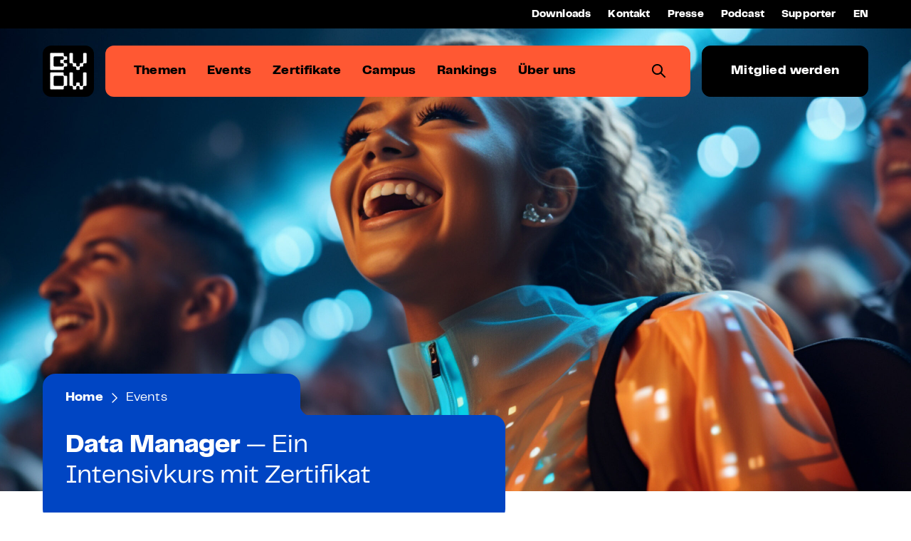

--- FILE ---
content_type: text/html; charset=UTF-8
request_url: https://www.bvdw.org/events/data-manager/
body_size: 16363
content:
<!DOCTYPE html>
<html lang="de-DE">

<head>
  
  <meta charset="UTF-8">
  <meta http-equiv="X-UA-Compatible" content="IE=edge">
  <meta name="viewport" content="width=device-width, initial-scale=1, maximum-scale=1">
  <link rel="profile" href="https://gmpg.org/xfn/11">

  <meta http-equiv="Cache-Control" content="no-cache, no-store, must-revalidate">
  <meta http-equiv="Pragma" content="no-cache">
  <meta http-equiv="Expires" content="0">
        
  <style>
    body {
      opacity: 0;
      transition: opacity .8s;
    }
    .fade-in {
      opacity: 1;
      transition: opacity .8s;
    }
  </style>

  <meta name='robots' content='index, follow, max-image-preview:large, max-snippet:-1, max-video-preview:-1' />

	<!-- This site is optimized with the Yoast SEO Premium plugin v23.4 (Yoast SEO v26.7) - https://yoast.com/wordpress/plugins/seo/ -->
	<title>BVDW Events - Unser Eventkalender für die Digitale Wirtschaft - Bundesverband Digitale Wirtschaft (BVDW) e.V.</title>
	<meta name="description" content="Jetzt die spannenden Eventformate des BVDW entdecken. Networking, Event-Kooperationen und natürlich die DMEXCO in Köln. Hier mehr erfahren!" />
	<link rel="canonical" href="https://www.bvdw.org/events/data-manager/" />
	<meta property="og:locale" content="de_DE" />
	<meta property="og:type" content="article" />
	<meta property="og:title" content="Data Manager" />
	<meta property="og:description" content="Jetzt die spannenden Eventformate des BVDW entdecken. Networking, Event-Kooperationen und natürlich die DMEXCO in Köln. Hier mehr erfahren!" />
	<meta property="og:url" content="https://www.bvdw.org/events/data-manager/" />
	<meta property="og:site_name" content="Bundesverband Digitale Wirtschaft (BVDW) e.V." />
	<meta property="article:publisher" content="https://www.facebook.com/BVDW.eV/" />
	<meta property="article:modified_time" content="2024-02-09T10:45:39+00:00" />
	<meta name="twitter:card" content="summary_large_image" />
	<meta name="twitter:site" content="@bvdw" />
	<script type="application/ld+json" class="yoast-schema-graph">{"@context":"https://schema.org","@graph":[{"@type":"WebPage","@id":"https://www.bvdw.org/events/data-manager/","url":"https://www.bvdw.org/events/data-manager/","name":"BVDW Events - Unser Eventkalender für die Digitale Wirtschaft - Bundesverband Digitale Wirtschaft (BVDW) e.V.","isPartOf":{"@id":"https://www.bvdw.org/#website"},"datePublished":"2024-02-02T16:17:59+00:00","dateModified":"2024-02-09T10:45:39+00:00","description":"Jetzt die spannenden Eventformate des BVDW entdecken. Networking, Event-Kooperationen und natürlich die DMEXCO in Köln. Hier mehr erfahren!","breadcrumb":{"@id":"https://www.bvdw.org/events/data-manager/#breadcrumb"},"inLanguage":"de","potentialAction":[{"@type":"ReadAction","target":["https://www.bvdw.org/events/data-manager/"]}]},{"@type":"BreadcrumbList","@id":"https://www.bvdw.org/events/data-manager/#breadcrumb","itemListElement":[{"@type":"ListItem","position":1,"name":"Home","item":"https://www.bvdw.org/"},{"@type":"ListItem","position":2,"name":"Data Manager"}]},{"@type":"WebSite","@id":"https://www.bvdw.org/#website","url":"https://www.bvdw.org/","name":"BVDW – Bundesverband Digitale Wirtschaft (BVDW) e.V.","description":"Die Zukunftsgestalter","publisher":{"@id":"https://www.bvdw.org/#organization"},"alternateName":"BVDW","potentialAction":[{"@type":"SearchAction","target":{"@type":"EntryPoint","urlTemplate":"https://www.bvdw.org/?s={search_term_string}"},"query-input":{"@type":"PropertyValueSpecification","valueRequired":true,"valueName":"search_term_string"}}],"inLanguage":"de"},{"@type":"Organization","@id":"https://www.bvdw.org/#organization","name":"BVDW – Bundesverband Digitale Wirtschaft (BVDW) e.V.","alternateName":"BVDW","url":"https://www.bvdw.org/","logo":{"@type":"ImageObject","inLanguage":"de","@id":"https://www.bvdw.org/#/schema/logo/image/","url":"https://www.bvdw.org/wp-content/uploads/2023/07/dummy-logo-bvdw.svg","contentUrl":"https://www.bvdw.org/wp-content/uploads/2023/07/dummy-logo-bvdw.svg","width":1,"height":1,"caption":"BVDW – Bundesverband Digitale Wirtschaft (BVDW) e.V."},"image":{"@id":"https://www.bvdw.org/#/schema/logo/image/"},"sameAs":["https://www.facebook.com/BVDW.eV/","https://x.com/bvdw","https://www.linkedin.com/company/german-federal-association-of-the-digital-economy-bvdw-e.v.-/"]}]}</script>
	<!-- / Yoast SEO Premium plugin. -->


<link rel="alternate" type="application/rss+xml" title="Bundesverband Digitale Wirtschaft (BVDW) e.V. &raquo; Feed" href="https://www.bvdw.org/feed/" />
<link rel="alternate" type="application/rss+xml" title="Bundesverband Digitale Wirtschaft (BVDW) e.V. &raquo; Kommentar-Feed" href="https://www.bvdw.org/comments/feed/" />
<link rel="alternate" title="oEmbed (JSON)" type="application/json+oembed" href="https://www.bvdw.org/wp-json/oembed/1.0/embed?url=https%3A%2F%2Fwww.bvdw.org%2Fevents%2Fdata-manager%2F&#038;lang=de" />
<link rel="alternate" title="oEmbed (XML)" type="text/xml+oembed" href="https://www.bvdw.org/wp-json/oembed/1.0/embed?url=https%3A%2F%2Fwww.bvdw.org%2Fevents%2Fdata-manager%2F&#038;format=xml&#038;lang=de" />
<style id='wp-img-auto-sizes-contain-inline-css'>
img:is([sizes=auto i],[sizes^="auto," i]){contain-intrinsic-size:3000px 1500px}
/*# sourceURL=wp-img-auto-sizes-contain-inline-css */
</style>
<style id='classic-theme-styles-inline-css'>
/*! This file is auto-generated */
.wp-block-button__link{color:#fff;background-color:#32373c;border-radius:9999px;box-shadow:none;text-decoration:none;padding:calc(.667em + 2px) calc(1.333em + 2px);font-size:1.125em}.wp-block-file__button{background:#32373c;color:#fff;text-decoration:none}
/*# sourceURL=/wp-includes/css/classic-themes.min.css */
</style>
<link rel='stylesheet' id='bvdw-style-css' href='https://www.bvdw.org/wp-content/themes/bvdw/style.css?ver=1.7' media='all' />
<link rel='stylesheet' id='site-styles--pretix-css' href='https://www.bvdw.org/wp-content/themes/bvdw/assets/css/_vendor/pretix.css?ver=1' media='all' />
<link rel='stylesheet' id='borlabs-cookie-custom-css' href='https://www.bvdw.org/wp-content/cache/borlabs-cookie/1/borlabs-cookie-1-de.css?ver=3.3.23-75' media='all' />
<script src="https://www.bvdw.org/wp-includes/js/jquery/jquery.min.js?ver=3.7.1" id="jquery-core-js"></script>
<script src="https://www.bvdw.org/wp-includes/js/jquery/jquery-migrate.min.js?ver=3.4.1" id="jquery-migrate-js"></script>
<script data-no-optimize="1" data-no-minify="1" data-cfasync="false" src="https://www.bvdw.org/wp-content/cache/borlabs-cookie/1/borlabs-cookie-config-de.json.js?ver=3.3.23-80" id="borlabs-cookie-config-js"></script>
<script data-no-optimize="1" data-no-minify="1" data-cfasync="false" src="https://www.bvdw.org/wp-content/plugins/borlabs-cookie/assets/javascript/borlabs-cookie-prioritize.min.js?ver=3.3.23" id="borlabs-cookie-prioritize-js"></script>
<link rel="https://api.w.org/" href="https://www.bvdw.org/wp-json/" /><link rel="alternate" title="JSON" type="application/json" href="https://www.bvdw.org/wp-json/wp/v2/event/15195" /><link rel="EditURI" type="application/rsd+xml" title="RSD" href="https://www.bvdw.org/xmlrpc.php?rsd" />
<link rel='shortlink' href='https://www.bvdw.org/?p=15195' />
<script data-borlabs-cookie-script-blocker-ignore>
if ('0' === '1' && ('0' === '1' || '1' === '1')) {
    window['gtag_enable_tcf_support'] = true;
}
window.dataLayer = window.dataLayer || [];
if (typeof gtag !== 'function') {
    function gtag() {
        dataLayer.push(arguments);
    }
}
gtag('set', 'developer_id.dYjRjMm', true);
if ('0' === '1' || '1' === '1') {
    if (window.BorlabsCookieGoogleConsentModeDefaultSet !== true) {
        let getCookieValue = function (name) {
            return document.cookie.match('(^|;)\\s*' + name + '\\s*=\\s*([^;]+)')?.pop() || '';
        };
        let cookieValue = getCookieValue('borlabs-cookie-gcs');
        let consentsFromCookie = {};
        if (cookieValue !== '') {
            consentsFromCookie = JSON.parse(decodeURIComponent(cookieValue));
        }
        let defaultValues = {
            'ad_storage': 'denied',
            'ad_user_data': 'denied',
            'ad_personalization': 'denied',
            'analytics_storage': 'denied',
            'functionality_storage': 'denied',
            'personalization_storage': 'denied',
            'security_storage': 'denied',
            'wait_for_update': 500,
        };
        gtag('consent', 'default', { ...defaultValues, ...consentsFromCookie });
    }
    window.BorlabsCookieGoogleConsentModeDefaultSet = true;
    let borlabsCookieConsentChangeHandler = function () {
        window.dataLayer = window.dataLayer || [];
        if (typeof gtag !== 'function') { function gtag(){dataLayer.push(arguments);} }

        let getCookieValue = function (name) {
            return document.cookie.match('(^|;)\\s*' + name + '\\s*=\\s*([^;]+)')?.pop() || '';
        };
        let cookieValue = getCookieValue('borlabs-cookie-gcs');
        let consentsFromCookie = {};
        if (cookieValue !== '') {
            consentsFromCookie = JSON.parse(decodeURIComponent(cookieValue));
        }

        consentsFromCookie.analytics_storage = BorlabsCookie.Consents.hasConsent('google-analytics') ? 'granted' : 'denied';

        BorlabsCookie.CookieLibrary.setCookie(
            'borlabs-cookie-gcs',
            JSON.stringify(consentsFromCookie),
            BorlabsCookie.Settings.automaticCookieDomainAndPath.value ? '' : BorlabsCookie.Settings.cookieDomain.value,
            BorlabsCookie.Settings.cookiePath.value,
            BorlabsCookie.Cookie.getPluginCookie().expires,
            BorlabsCookie.Settings.cookieSecure.value,
            BorlabsCookie.Settings.cookieSameSite.value
        );
    }
    document.addEventListener('borlabs-cookie-consent-saved', borlabsCookieConsentChangeHandler);
    document.addEventListener('borlabs-cookie-handle-unblock', borlabsCookieConsentChangeHandler);
}
if ('0' === '1') {
    gtag("js", new Date());
    gtag("config", "G-5Y21386G0D", {"anonymize_ip": true});

    (function (w, d, s, i) {
        var f = d.getElementsByTagName(s)[0],
            j = d.createElement(s);
        j.async = true;
        j.src =
            "https://www.googletagmanager.com/gtag/js?id=" + i;
        f.parentNode.insertBefore(j, f);
    })(window, document, "script", "G-5Y21386G0D");
}
</script><script data-no-optimize="1" data-no-minify="1" data-cfasync="false" data-borlabs-cookie-script-blocker-ignore>
    (function () {
        if ('0' === '1' && '1' === '1') {
            window['gtag_enable_tcf_support'] = true;
        }
        window.dataLayer = window.dataLayer || [];
        if (typeof window.gtag !== 'function') {
            window.gtag = function () {
                window.dataLayer.push(arguments);
            };
        }
        gtag('set', 'developer_id.dYjRjMm', true);
        if ('1' === '1') {
            let getCookieValue = function (name) {
                return document.cookie.match('(^|;)\\s*' + name + '\\s*=\\s*([^;]+)')?.pop() || '';
            };
            const gtmRegionsData = '[{"google-tag-manager-cm-region":"","google-tag-manager-cm-default-ad-storage":"denied","google-tag-manager-cm-default-ad-personalization":"denied","google-tag-manager-cm-default-ad-user-data":"denied","google-tag-manager-cm-default-analytics-storage":"denied","google-tag-manager-cm-default-functionality-storage":"denied","google-tag-manager-cm-default-personalization-storage":"denied","google-tag-manager-cm-default-security-storage":"denied"}]';
            let gtmRegions = [];
            if (gtmRegionsData !== '\{\{ google-tag-manager-cm-regional-defaults \}\}') {
                gtmRegions = JSON.parse(gtmRegionsData);
            }
            let defaultRegion = null;
            for (let gtmRegionIndex in gtmRegions) {
                let gtmRegion = gtmRegions[gtmRegionIndex];
                if (gtmRegion['google-tag-manager-cm-region'] === '') {
                    defaultRegion = gtmRegion;
                } else {
                    gtag('consent', 'default', {
                        'ad_storage': gtmRegion['google-tag-manager-cm-default-ad-storage'],
                        'ad_user_data': gtmRegion['google-tag-manager-cm-default-ad-user-data'],
                        'ad_personalization': gtmRegion['google-tag-manager-cm-default-ad-personalization'],
                        'analytics_storage': gtmRegion['google-tag-manager-cm-default-analytics-storage'],
                        'functionality_storage': gtmRegion['google-tag-manager-cm-default-functionality-storage'],
                        'personalization_storage': gtmRegion['google-tag-manager-cm-default-personalization-storage'],
                        'security_storage': gtmRegion['google-tag-manager-cm-default-security-storage'],
                        'region': gtmRegion['google-tag-manager-cm-region'].toUpperCase().split(','),
						'wait_for_update': 500,
                    });
                }
            }
            let cookieValue = getCookieValue('borlabs-cookie-gcs');
            let consentsFromCookie = {};
            if (cookieValue !== '') {
                consentsFromCookie = JSON.parse(decodeURIComponent(cookieValue));
            }
            let defaultValues = {
                'ad_storage': defaultRegion === null ? 'denied' : defaultRegion['google-tag-manager-cm-default-ad-storage'],
                'ad_user_data': defaultRegion === null ? 'denied' : defaultRegion['google-tag-manager-cm-default-ad-user-data'],
                'ad_personalization': defaultRegion === null ? 'denied' : defaultRegion['google-tag-manager-cm-default-ad-personalization'],
                'analytics_storage': defaultRegion === null ? 'denied' : defaultRegion['google-tag-manager-cm-default-analytics-storage'],
                'functionality_storage': defaultRegion === null ? 'denied' : defaultRegion['google-tag-manager-cm-default-functionality-storage'],
                'personalization_storage': defaultRegion === null ? 'denied' : defaultRegion['google-tag-manager-cm-default-personalization-storage'],
                'security_storage': defaultRegion === null ? 'denied' : defaultRegion['google-tag-manager-cm-default-security-storage'],
                'wait_for_update': 500,
            };
            gtag('consent', 'default', {...defaultValues, ...consentsFromCookie});
            gtag('set', 'ads_data_redaction', true);
        }

        if ('0' === '1') {
            let url = new URL(window.location.href);

            if ((url.searchParams.has('gtm_debug') && url.searchParams.get('gtm_debug') !== '') || document.cookie.indexOf('__TAG_ASSISTANT=') !== -1 || document.documentElement.hasAttribute('data-tag-assistant-present')) {
                /* GTM block start */
                (function(w,d,s,l,i){w[l]=w[l]||[];w[l].push({'gtm.start':
                        new Date().getTime(),event:'gtm.js'});var f=d.getElementsByTagName(s)[0],
                    j=d.createElement(s),dl=l!='dataLayer'?'&l='+l:'';j.async=true;j.src=
                    'https://www.googletagmanager.com/gtm.js?id='+i+dl;f.parentNode.insertBefore(j,f);
                })(window,document,'script','dataLayer','GTM-5LQ9L7P');
                /* GTM block end */
            } else {
                /* GTM block start */
                (function(w,d,s,l,i){w[l]=w[l]||[];w[l].push({'gtm.start':
                        new Date().getTime(),event:'gtm.js'});var f=d.getElementsByTagName(s)[0],
                    j=d.createElement(s),dl=l!='dataLayer'?'&l='+l:'';j.async=true;j.src=
                    'https://www.bvdw.org/wp-content/uploads/borlabs-cookie/' + i + '.js?ver=not-set-yet';f.parentNode.insertBefore(j,f);
                })(window,document,'script','dataLayer','GTM-5LQ9L7P');
                /* GTM block end */
            }
        }


        let borlabsCookieConsentChangeHandler = function () {
            window.dataLayer = window.dataLayer || [];
            if (typeof window.gtag !== 'function') {
                window.gtag = function() {
                    window.dataLayer.push(arguments);
                };
            }

            let consents = BorlabsCookie.Cookie.getPluginCookie().consents;

            if ('1' === '1') {
                let gtmConsents = {};
                let customConsents = {};

				let services = BorlabsCookie.Services._services;

				for (let service in services) {
					if (service !== 'borlabs-cookie') {
						customConsents['borlabs_cookie_' + service.replaceAll('-', '_')] = BorlabsCookie.Consents.hasConsent(service) ? 'granted' : 'denied';
					}
				}

                if ('0' === '1') {
                    gtmConsents = {
                        'analytics_storage': BorlabsCookie.Consents.hasConsentForServiceGroup('statistics') === true ? 'granted' : 'denied',
                        'functionality_storage': BorlabsCookie.Consents.hasConsentForServiceGroup('statistics') === true ? 'granted' : 'denied',
                        'personalization_storage': BorlabsCookie.Consents.hasConsentForServiceGroup('statistics') === true ? 'granted' : 'denied',
                        'security_storage': BorlabsCookie.Consents.hasConsentForServiceGroup('statistics') === true ? 'granted' : 'denied',
                    };
                } else {
                    gtmConsents = {
                        'ad_storage': BorlabsCookie.Consents.hasConsentForServiceGroup('statistics') === true ? 'granted' : 'denied',
                        'ad_user_data': BorlabsCookie.Consents.hasConsentForServiceGroup('statistics') === true ? 'granted' : 'denied',
                        'ad_personalization': BorlabsCookie.Consents.hasConsentForServiceGroup('statistics') === true ? 'granted' : 'denied',
                        'analytics_storage': BorlabsCookie.Consents.hasConsentForServiceGroup('statistics') === true ? 'granted' : 'denied',
                        'functionality_storage': BorlabsCookie.Consents.hasConsentForServiceGroup('statistics') === true ? 'granted' : 'denied',
                        'personalization_storage': BorlabsCookie.Consents.hasConsentForServiceGroup('statistics') === true ? 'granted' : 'denied',
                        'security_storage': BorlabsCookie.Consents.hasConsentForServiceGroup('statistics') === true ? 'granted' : 'denied',
                    };
                }
                BorlabsCookie.CookieLibrary.setCookie(
                    'borlabs-cookie-gcs',
                    JSON.stringify(gtmConsents),
                    BorlabsCookie.Settings.automaticCookieDomainAndPath.value ? '' : BorlabsCookie.Settings.cookieDomain.value,
                    BorlabsCookie.Settings.cookiePath.value,
                    BorlabsCookie.Cookie.getPluginCookie().expires,
                    BorlabsCookie.Settings.cookieSecure.value,
                    BorlabsCookie.Settings.cookieSameSite.value
                );
                gtag('consent', 'update', {...gtmConsents, ...customConsents});
            }


            for (let serviceGroup in consents) {
                for (let service of consents[serviceGroup]) {
                    if (!window.BorlabsCookieGtmPackageSentEvents.includes(service) && service !== 'borlabs-cookie') {
                        window.dataLayer.push({
                            event: 'borlabs-cookie-opt-in-' + service,
                        });
                        window.BorlabsCookieGtmPackageSentEvents.push(service);
                    }
                }
            }
            let afterConsentsEvent = document.createEvent('Event');
            afterConsentsEvent.initEvent('borlabs-cookie-google-tag-manager-after-consents', true, true);
            document.dispatchEvent(afterConsentsEvent);
        };
        window.BorlabsCookieGtmPackageSentEvents = [];
        document.addEventListener('borlabs-cookie-consent-saved', borlabsCookieConsentChangeHandler);
        document.addEventListener('borlabs-cookie-handle-unblock', borlabsCookieConsentChangeHandler);
    })();
</script>
  <meta name="format-detection" content="telephone=no">
  
  <link rel="apple-touch-icon" sizes="180x180" href="https://www.bvdw.org/wp-content/themes/bvdw/assets/img/favicon/apple-touch-icon.png?v=.9">
<link rel="icon" type="image/png" sizes="32x32" href="https://www.bvdw.org/wp-content/themes/bvdw/assets/img/favicon/favicon-32x32.png?v=.9">
<link rel="icon" type="image/png" sizes="16x16" href="https://www.bvdw.org/wp-content/themes/bvdw/assets/img/favicon/favicon-16x16.png?v=.9">
<link rel="manifest" href="https://www.bvdw.org/wp-content/themes/bvdw/assets/img/favicon/site.webmanifest?v=.9">
<link rel="mask-icon" href="https://www.bvdw.org/wp-content/themes/bvdw/assets/img/favicon/safari-pinned-tab.svg?v=.9" color="#ffa937">
<link rel="shortcut icon" href="https://www.bvdw.org/wp-content/themes/bvdw/assets/img/favicon/favicon.ico?v=.9">
<meta name="msapplication-TileColor" content="#000000">
<meta name="theme-color" content="#000">  
  <script>
    var wpThemeUrl  = "https://www.bvdw.org/wp-content/themes/bvdw";
    var wpSiteUrl   = "https://www.bvdw.org";
    var loadScripts = true;
  </script>

<style id='global-styles-inline-css'>
:root{--wp--preset--aspect-ratio--square: 1;--wp--preset--aspect-ratio--4-3: 4/3;--wp--preset--aspect-ratio--3-4: 3/4;--wp--preset--aspect-ratio--3-2: 3/2;--wp--preset--aspect-ratio--2-3: 2/3;--wp--preset--aspect-ratio--16-9: 16/9;--wp--preset--aspect-ratio--9-16: 9/16;--wp--preset--color--black: #000000;--wp--preset--color--cyan-bluish-gray: #abb8c3;--wp--preset--color--white: #ffffff;--wp--preset--color--pale-pink: #f78da7;--wp--preset--color--vivid-red: #cf2e2e;--wp--preset--color--luminous-vivid-orange: #ff6900;--wp--preset--color--luminous-vivid-amber: #fcb900;--wp--preset--color--light-green-cyan: #7bdcb5;--wp--preset--color--vivid-green-cyan: #00d084;--wp--preset--color--pale-cyan-blue: #8ed1fc;--wp--preset--color--vivid-cyan-blue: #0693e3;--wp--preset--color--vivid-purple: #9b51e0;--wp--preset--gradient--vivid-cyan-blue-to-vivid-purple: linear-gradient(135deg,rgb(6,147,227) 0%,rgb(155,81,224) 100%);--wp--preset--gradient--light-green-cyan-to-vivid-green-cyan: linear-gradient(135deg,rgb(122,220,180) 0%,rgb(0,208,130) 100%);--wp--preset--gradient--luminous-vivid-amber-to-luminous-vivid-orange: linear-gradient(135deg,rgb(252,185,0) 0%,rgb(255,105,0) 100%);--wp--preset--gradient--luminous-vivid-orange-to-vivid-red: linear-gradient(135deg,rgb(255,105,0) 0%,rgb(207,46,46) 100%);--wp--preset--gradient--very-light-gray-to-cyan-bluish-gray: linear-gradient(135deg,rgb(238,238,238) 0%,rgb(169,184,195) 100%);--wp--preset--gradient--cool-to-warm-spectrum: linear-gradient(135deg,rgb(74,234,220) 0%,rgb(151,120,209) 20%,rgb(207,42,186) 40%,rgb(238,44,130) 60%,rgb(251,105,98) 80%,rgb(254,248,76) 100%);--wp--preset--gradient--blush-light-purple: linear-gradient(135deg,rgb(255,206,236) 0%,rgb(152,150,240) 100%);--wp--preset--gradient--blush-bordeaux: linear-gradient(135deg,rgb(254,205,165) 0%,rgb(254,45,45) 50%,rgb(107,0,62) 100%);--wp--preset--gradient--luminous-dusk: linear-gradient(135deg,rgb(255,203,112) 0%,rgb(199,81,192) 50%,rgb(65,88,208) 100%);--wp--preset--gradient--pale-ocean: linear-gradient(135deg,rgb(255,245,203) 0%,rgb(182,227,212) 50%,rgb(51,167,181) 100%);--wp--preset--gradient--electric-grass: linear-gradient(135deg,rgb(202,248,128) 0%,rgb(113,206,126) 100%);--wp--preset--gradient--midnight: linear-gradient(135deg,rgb(2,3,129) 0%,rgb(40,116,252) 100%);--wp--preset--font-size--small: 13px;--wp--preset--font-size--medium: 20px;--wp--preset--font-size--large: 36px;--wp--preset--font-size--x-large: 42px;--wp--preset--spacing--20: 0.44rem;--wp--preset--spacing--30: 0.67rem;--wp--preset--spacing--40: 1rem;--wp--preset--spacing--50: 1.5rem;--wp--preset--spacing--60: 2.25rem;--wp--preset--spacing--70: 3.38rem;--wp--preset--spacing--80: 5.06rem;--wp--preset--shadow--natural: 6px 6px 9px rgba(0, 0, 0, 0.2);--wp--preset--shadow--deep: 12px 12px 50px rgba(0, 0, 0, 0.4);--wp--preset--shadow--sharp: 6px 6px 0px rgba(0, 0, 0, 0.2);--wp--preset--shadow--outlined: 6px 6px 0px -3px rgb(255, 255, 255), 6px 6px rgb(0, 0, 0);--wp--preset--shadow--crisp: 6px 6px 0px rgb(0, 0, 0);}:where(.is-layout-flex){gap: 0.5em;}:where(.is-layout-grid){gap: 0.5em;}body .is-layout-flex{display: flex;}.is-layout-flex{flex-wrap: wrap;align-items: center;}.is-layout-flex > :is(*, div){margin: 0;}body .is-layout-grid{display: grid;}.is-layout-grid > :is(*, div){margin: 0;}:where(.wp-block-columns.is-layout-flex){gap: 2em;}:where(.wp-block-columns.is-layout-grid){gap: 2em;}:where(.wp-block-post-template.is-layout-flex){gap: 1.25em;}:where(.wp-block-post-template.is-layout-grid){gap: 1.25em;}.has-black-color{color: var(--wp--preset--color--black) !important;}.has-cyan-bluish-gray-color{color: var(--wp--preset--color--cyan-bluish-gray) !important;}.has-white-color{color: var(--wp--preset--color--white) !important;}.has-pale-pink-color{color: var(--wp--preset--color--pale-pink) !important;}.has-vivid-red-color{color: var(--wp--preset--color--vivid-red) !important;}.has-luminous-vivid-orange-color{color: var(--wp--preset--color--luminous-vivid-orange) !important;}.has-luminous-vivid-amber-color{color: var(--wp--preset--color--luminous-vivid-amber) !important;}.has-light-green-cyan-color{color: var(--wp--preset--color--light-green-cyan) !important;}.has-vivid-green-cyan-color{color: var(--wp--preset--color--vivid-green-cyan) !important;}.has-pale-cyan-blue-color{color: var(--wp--preset--color--pale-cyan-blue) !important;}.has-vivid-cyan-blue-color{color: var(--wp--preset--color--vivid-cyan-blue) !important;}.has-vivid-purple-color{color: var(--wp--preset--color--vivid-purple) !important;}.has-black-background-color{background-color: var(--wp--preset--color--black) !important;}.has-cyan-bluish-gray-background-color{background-color: var(--wp--preset--color--cyan-bluish-gray) !important;}.has-white-background-color{background-color: var(--wp--preset--color--white) !important;}.has-pale-pink-background-color{background-color: var(--wp--preset--color--pale-pink) !important;}.has-vivid-red-background-color{background-color: var(--wp--preset--color--vivid-red) !important;}.has-luminous-vivid-orange-background-color{background-color: var(--wp--preset--color--luminous-vivid-orange) !important;}.has-luminous-vivid-amber-background-color{background-color: var(--wp--preset--color--luminous-vivid-amber) !important;}.has-light-green-cyan-background-color{background-color: var(--wp--preset--color--light-green-cyan) !important;}.has-vivid-green-cyan-background-color{background-color: var(--wp--preset--color--vivid-green-cyan) !important;}.has-pale-cyan-blue-background-color{background-color: var(--wp--preset--color--pale-cyan-blue) !important;}.has-vivid-cyan-blue-background-color{background-color: var(--wp--preset--color--vivid-cyan-blue) !important;}.has-vivid-purple-background-color{background-color: var(--wp--preset--color--vivid-purple) !important;}.has-black-border-color{border-color: var(--wp--preset--color--black) !important;}.has-cyan-bluish-gray-border-color{border-color: var(--wp--preset--color--cyan-bluish-gray) !important;}.has-white-border-color{border-color: var(--wp--preset--color--white) !important;}.has-pale-pink-border-color{border-color: var(--wp--preset--color--pale-pink) !important;}.has-vivid-red-border-color{border-color: var(--wp--preset--color--vivid-red) !important;}.has-luminous-vivid-orange-border-color{border-color: var(--wp--preset--color--luminous-vivid-orange) !important;}.has-luminous-vivid-amber-border-color{border-color: var(--wp--preset--color--luminous-vivid-amber) !important;}.has-light-green-cyan-border-color{border-color: var(--wp--preset--color--light-green-cyan) !important;}.has-vivid-green-cyan-border-color{border-color: var(--wp--preset--color--vivid-green-cyan) !important;}.has-pale-cyan-blue-border-color{border-color: var(--wp--preset--color--pale-cyan-blue) !important;}.has-vivid-cyan-blue-border-color{border-color: var(--wp--preset--color--vivid-cyan-blue) !important;}.has-vivid-purple-border-color{border-color: var(--wp--preset--color--vivid-purple) !important;}.has-vivid-cyan-blue-to-vivid-purple-gradient-background{background: var(--wp--preset--gradient--vivid-cyan-blue-to-vivid-purple) !important;}.has-light-green-cyan-to-vivid-green-cyan-gradient-background{background: var(--wp--preset--gradient--light-green-cyan-to-vivid-green-cyan) !important;}.has-luminous-vivid-amber-to-luminous-vivid-orange-gradient-background{background: var(--wp--preset--gradient--luminous-vivid-amber-to-luminous-vivid-orange) !important;}.has-luminous-vivid-orange-to-vivid-red-gradient-background{background: var(--wp--preset--gradient--luminous-vivid-orange-to-vivid-red) !important;}.has-very-light-gray-to-cyan-bluish-gray-gradient-background{background: var(--wp--preset--gradient--very-light-gray-to-cyan-bluish-gray) !important;}.has-cool-to-warm-spectrum-gradient-background{background: var(--wp--preset--gradient--cool-to-warm-spectrum) !important;}.has-blush-light-purple-gradient-background{background: var(--wp--preset--gradient--blush-light-purple) !important;}.has-blush-bordeaux-gradient-background{background: var(--wp--preset--gradient--blush-bordeaux) !important;}.has-luminous-dusk-gradient-background{background: var(--wp--preset--gradient--luminous-dusk) !important;}.has-pale-ocean-gradient-background{background: var(--wp--preset--gradient--pale-ocean) !important;}.has-electric-grass-gradient-background{background: var(--wp--preset--gradient--electric-grass) !important;}.has-midnight-gradient-background{background: var(--wp--preset--gradient--midnight) !important;}.has-small-font-size{font-size: var(--wp--preset--font-size--small) !important;}.has-medium-font-size{font-size: var(--wp--preset--font-size--medium) !important;}.has-large-font-size{font-size: var(--wp--preset--font-size--large) !important;}.has-x-large-font-size{font-size: var(--wp--preset--font-size--x-large) !important;}
/*# sourceURL=global-styles-inline-css */
</style>
</head>

<body class="wp-singular event-template-default single single-event postid-15195 wp-theme-bvdw">


  <div class="site-wrapper">


    <a tabindex="0" class="skip-link screen-reader-text" href="#nav-primary">Zum Hauptmenü springen</a>
    <a tabindex="0" class="skip-link screen-reader-text open-search">Zur Suche springen</a>
    <a tabindex="0" class="skip-link screen-reader-text" href="#content">Zum Inhalt springen</a>
    <a tabindex="0" class="skip-link screen-reader-text" href="#footer">Zum Footer springen</a>


    <header>

      <div class="header--bar">

        <div class="row">
          <div class="col col-12 t-align--right"> 

            <nav>
              <ul id="menu--primary--bar" class="menu--primary--bar"><li id="menu-item-18270" class="menu-item menu-item-type-post_type menu-item-object-page menu-item-18270"><a href="https://www.bvdw.org/downloads/">Downloads</a></li>
<li id="menu-item-2533" class="menu-item menu-item-type-post_type menu-item-object-page menu-item-2533"><a href="https://www.bvdw.org/kontakt/">Kontakt</a></li>
<li id="menu-item-2532" class="menu-item menu-item-type-post_type menu-item-object-page menu-item-2532"><a href="https://www.bvdw.org/presse/">Presse</a></li>
<li id="menu-item-9029" class="menu-item menu-item-type-post_type menu-item-object-page menu-item-9029"><a href="https://www.bvdw.org/podcast/">Podcast</a></li>
<li id="menu-item-31809" class="menu-item menu-item-type-post_type menu-item-object-page menu-item-31809"><a href="https://www.bvdw.org/supporter/">Supporter</a></li>
<li id="menu-item-24848-en" class="lang-item lang-item-300 lang-item-en no-translation lang-item-first menu-item menu-item-type-custom menu-item-object-custom menu-item-24848-en"><a href="https://www.bvdw.org/en/" hreflang="en-GB" lang="en-GB">EN</a></li>
</ul>            </nav>

          </div>
        </div>

      </div><!-- .header-bar -->

      <div class="header">

        <div class="row">

          <div class="col col-12" style="display: flex;">

            <a class="logo" href="https://www.bvdw.org" title="Zur Startseite"><img src="https://www.bvdw.org/wp-content/themes/bvdw/assets/img/bvdw-logo.gif?v20260203-113249" alt="Logo BVDW"></a>
            
            <div class="menu--primary--wrapper">

              <div class="menu--primary">

                <nav tabindex="0" id="nav-primary">
                  <ul id="menu--primary--default" class="menu--primary--default"><li id="menu-item-2525" class="menu-item menu-item-type-post_type menu-item-object-page menu-item-has-children menu-item-2525"><a href="https://www.bvdw.org/themen/">Themen</a>
<ul class="sub-menu menu--flyout">
	<li id="menu-item-8567" class="menu-item menu-item-type-custom menu-item-object-custom menu-item-8567"><a href="https://www.bvdw.org/themen/?filter=thema-digitalpolitik">Digitalpolitik</a></li>
	<li id="menu-item-8566" class="menu-item menu-item-type-custom menu-item-object-custom menu-item-8566"><a href="https://www.bvdw.org/themen/?filter=thema-data-economy">Data Economy</a></li>
	<li id="menu-item-8570" class="menu-item menu-item-type-custom menu-item-object-custom menu-item-8570"><a href="https://www.bvdw.org/themen/?filter=thema-digital-technology-and-innovation">Technology &#038; Innovation</a></li>
	<li id="menu-item-8568" class="menu-item menu-item-type-custom menu-item-object-custom menu-item-8568"><a href="https://www.bvdw.org/themen/?filter=thema-digital-marketing">Marketing</a></li>
	<li id="menu-item-8569" class="menu-item menu-item-type-custom menu-item-object-custom menu-item-8569"><a href="https://www.bvdw.org/themen/?filter=thema-digital-responsibility">Responsibility</a></li>
	<li id="menu-item-38693" class="menu-item menu-item-type-post_type menu-item-object-page menu-item-38693"><a rel="menu-item--featured" href="https://www.bvdw.org/ueber-uns/zukunftsagenda/"><span class="feature-image--image"  style="background-image: url( https://www.bvdw.org/wp-content/uploads/2025/05/Key_Visual_Manifest_Robot_3000x1300_ax-800x534.jpg );"></span>

        <div class="btn--wrapper">
            <span data-elem="span-to-a" href="https://www.bvdw.org/ueber-uns/zukunftsagenda/" target="" title="Zukunftsagenda" class="btn btn--secondary btn--color--blue"><span>Zukunftsagenda</span></span>
            <span data-elem="span-to-a" href="https://www.bvdw.org/ueber-uns/wirtschaftspolitische-agenda/" target="" title="Wirtschaftspolitische Agenda" class="btn btn--secondary btn--color--blue"><span>Wirtschaftspolitische Agenda</span></span>
        </div></a></li>
	<li id="menu-item-3203" class="feature-link menu-item menu-item-type-post_type menu-item-object-page menu-item-3203"><a href="https://www.bvdw.org/themen/">Themen von A–Z</a></li>
</ul>
</li>
<li id="menu-item-2526" class="menu-item menu-item-type-post_type menu-item-object-page menu-item-has-children menu-item-2526"><a href="https://www.bvdw.org/events/">Events</a>
<ul class="sub-menu menu--flyout">
	<li id="menu-item-44912" class="menu-item menu-item-type-post_type menu-item-object-event menu-item-44912"><a rel="menu-item--featured" href="https://www.bvdw.org/events/bvdw-convention/"><span data-elem="span-to-a" href="https://www.bvdw.org/events/bvdw-convention/" target="" title="BVDW Convention 2026" class="feature-image--image"  style="background-image: url( https://www.bvdw.org/wp-content/uploads/2024/01/Frame-12-1-800x534.png );"></span>
        <div class="btn--wrapper">
            <span data-elem="span-to-a" href="https://www.bvdw.org/events/bvdw-convention/" target="" title="BVDW Convention 2026" class="btn btn--secondary btn--color--blue"><span>BVDW Convention 2026</span></span>
        </div></a></li>
	<li id="menu-item-5871" class="menu-item menu-item-type-custom menu-item-object-custom menu-item-5871"><a target="_blank" href="https://www.deutscherdigitalaward.de/">Deutscher Digital Award (DDA)</a></li>
	<li id="menu-item-33730" class="menu-item menu-item-type-post_type menu-item-object-event menu-item-33730"><a href="https://www.bvdw.org/events/search-award/">Search Award</a></li>
	<li id="menu-item-45579" class="menu-item menu-item-type-custom menu-item-object-custom menu-item-45579"><a href="https://www.bvdw.org/events/bvdw-retail-media-festival-vol-4/">Retail Media Festival Vol. 4</a></li>
	<li id="menu-item-6168" class="menu-item menu-item-type-custom menu-item-object-custom menu-item-6168"><a target="_blank" href="https://www.bvdw.org/events/online-ad-summit-2025/">Online Ad Summit</a></li>
	<li id="menu-item-42587" class="menu-item menu-item-type-post_type menu-item-object-event menu-item-42587"><a href="https://www.bvdw.org/events/digital-responsibility-award/">Digital Responsibility Award</a></li>
	<li id="menu-item-41348" class="menu-item menu-item-type-post_type menu-item-object-event menu-item-41348"><a href="https://www.bvdw.org/events/datamatters2025/">DATA:matters</a></li>
	<li id="menu-item-7579" class="feature-link menu-item menu-item-type-post_type menu-item-object-page menu-item-7579"><a href="https://www.bvdw.org/events/">Weitere Events</a></li>
</ul>
</li>
<li id="menu-item-2527" class="menu-item menu-item-type-post_type menu-item-object-page menu-item-has-children menu-item-2527"><a href="https://www.bvdw.org/zertifizierungen/">Zertifikate</a>
<ul class="sub-menu menu--flyout">
	<li id="menu-item-39680" class="menu-item menu-item-type-custom menu-item-object-custom menu-item-has-children menu-item-39680"><span class="menu-item no-link">Für Professionals</span>
	<ul class="sub-menu">
		<li id="menu-item-39683" class="menu-item menu-item-type-post_type menu-item-object-page menu-item-39683"><a href="https://www.bvdw.org/fuer-professionals/">Certified Professional werden</a></li>
		<li id="menu-item-39686" class="menu-item menu-item-type-post_type menu-item-object-page menu-item-39686"><a href="https://www.bvdw.org/campus/">Kurse zur Weiterbildung</a></li>
	</ul>
</li>
	<li id="menu-item-39681" class="menu-item menu-item-type-custom menu-item-object-custom menu-item-has-children menu-item-39681"><span class="menu-item no-link">Für Unternehmen</span>
	<ul class="sub-menu">
		<li id="menu-item-39685" class="menu-item menu-item-type-post_type menu-item-object-page menu-item-39685"><a href="https://www.bvdw.org/fur-unternehmen/">Mitarbeiter zertifizieren</a></li>
		<li id="menu-item-7092" class="menu-item menu-item-type-taxonomy menu-item-object-zertifikat-typ menu-item-7092"><a href="https://www.bvdw.org/zertifizierungen/qualitaetszertifikate/">Unternehmen zertifizieren</a></li>
		<li id="menu-item-7093" class="menu-item menu-item-type-taxonomy menu-item-object-zertifikat-typ menu-item-7093"><a href="https://www.bvdw.org/zertifizierungen/codes-of-conduct/">Codes of Conduct</a></li>
	</ul>
</li>
	<li id="menu-item-39682" class="menu-item menu-item-type-custom menu-item-object-custom menu-item-has-children menu-item-39682"><span class="menu-item no-link">Für Bildungsanbieter</span>
	<ul class="sub-menu">
		<li id="menu-item-39684" class="menu-item menu-item-type-post_type menu-item-object-page menu-item-39684"><a href="https://www.bvdw.org/fuer-bildungsanbieter/">Bildungspartner werden</a></li>
	</ul>
</li>
	<li id="menu-item-39690" class="menu-item menu-item-type-post_type menu-item-object-page menu-item-39690"><a rel="menu-item--featured" href="https://www.bvdw.org/bvdw-zertifizierung/"><span class="feature-image--image"  style="background-image: url( https://www.bvdw.org/wp-content/uploads/2023/08/bvdw_Aufnahmeantrag-800x534.jpg );"></span>

        <div class="btn--wrapper">
            <span data-elem="span-to-a" href="https://www.bvdw.org/bvdw-zertifizierung/" target="" title="Über BVDW Zertifizierung" class="btn btn--secondary btn--color--blue"><span>Über BVDW Zertifizierung</span></span>
            <span data-elem="span-to-a" href="https://www.bvdw.org/faq-certified-professionals/" target="" title="FAQ Zertifizierung" class="btn btn--secondary btn--color--blue"><span>FAQ Zertifizierung</span></span>
        </div></a></li>
</ul>
</li>
<li id="menu-item-2528" class="menu-item menu-item-type-post_type menu-item-object-page menu-item-has-children menu-item-2528"><a href="https://www.bvdw.org/campus/">Campus</a>
<ul class="sub-menu menu--flyout">
	<li id="menu-item-33472" class="menu-item menu-item-type-custom menu-item-object-custom menu-item-33472"><a rel="menu-item--featured" href="https://www.bvdw-academy.de/"><span data-elem="span-to-a" href="https://www.bvdw-academy.de/" target="" title="Zur neuen BVDW-Academy" class="feature-image--image"  style="background-image: url( https://www.bvdw.org/wp-content/uploads/2026/01/Bild-800x534.png );"></span>
        <div class="btn--wrapper">
            <span data-elem="span-to-a" href="https://www.bvdw-academy.de/" target="" title="Zur neuen BVDW-Academy" class="btn btn--secondary btn--color--blue"><span>Zur neuen BVDW-Academy</span></span>
        </div></a></li>
	<li id="menu-item-39301" class="menu-item menu-item-type-custom menu-item-object-custom menu-item-has-children menu-item-39301"><span class="menu-item no-link">Marketing</span>
	<ul class="sub-menu">
		<li id="menu-item-34842" class="menu-item menu-item-type-post_type menu-item-object-campus menu-item-34842"><a href="https://www.bvdw.org/campus/ki-im-digitalen-marketing/">KI im Digitalen Marketing &#8211; Onlinekurs &#038; Zertifikat</a></li>
		<li id="menu-item-12298" class="menu-item menu-item-type-post_type menu-item-object-campus menu-item-12298"><a href="https://www.bvdw.org/campus/digital-marketing-grundkurs/">Digital Marketing Grundkurs</a></li>
	</ul>
</li>
	<li id="menu-item-39303" class="menu-item menu-item-type-custom menu-item-object-custom menu-item-has-children menu-item-39303"><span class="menu-item no-link">Künstliche Intelligenz</span>
	<ul class="sub-menu">
		<li id="menu-item-30052" class="menu-item menu-item-type-post_type menu-item-object-campus menu-item-30052"><a href="https://www.bvdw.org/campus/ai-officer-ki-beauftragter/">AI Officer – Präsenzkurs &amp; Zertifikat</a></li>
		<li id="menu-item-21850" class="menu-item menu-item-type-post_type menu-item-object-campus menu-item-21850"><a rel="menu-item--featured" href="https://www.bvdw.org/campus/ai-officer-ki-beauftragter/"><span data-elem="span-to-a" href="https://www.bvdw.org/campus/ai-officer-ki-beauftragter/" target="" title="AI Officer – Präsenzkurs &amp; Zertifikat" class="feature-image--image"  style="background-image: url( https://www.bvdw.org/wp-content/uploads/2023/07/bvdw_Zertifikate_Qualita╠etszertifikatU╠ebersichtDetail_SEO-800x534.jpg );"></span>
        <div class="btn--wrapper">
            <span data-elem="span-to-a" href="https://www.bvdw.org/campus/ai-officer-ki-beauftragter/" target="" title="AI Officer – Präsenzkurs &amp; Zertifikat" class="btn btn--secondary btn--color--blue"><span>AI Officer – Präsenzkurs &amp; Zertifikat</span></span>
        </div></a></li>
		<li id="menu-item-29026" class="menu-item menu-item-type-post_type menu-item-object-campus menu-item-29026"><a href="https://www.bvdw.org/campus/grundlagenkurs-ki-kompetenz/">AI Basic – E-Learning &#038; Zertifikat</a></li>
		<li id="menu-item-45068" class="menu-item menu-item-type-post_type menu-item-object-campus menu-item-45068"><a href="https://www.bvdw.org/campus/digital-sales-expert/">Digital Sales Expert</a></li>
		<li id="menu-item-45069" class="menu-item menu-item-type-post_type menu-item-object-campus menu-item-45069"><a href="https://www.bvdw.org/campus/fachkraft-fur-digitale-innovation-ki-anwendung/">Fachkraft für digitale Innovation &amp; KI-Anwendung</a></li>
		<li id="menu-item-36571" class="menu-item menu-item-type-post_type menu-item-object-page menu-item-36571"><a href="https://www.bvdw.org/onlinekurse-fuer-ki-kompetenz/">Onlinekurse für KI-Kompetenz</a></li>
	</ul>
</li>
	<li id="menu-item-39302" class="menu-item menu-item-type-custom menu-item-object-custom menu-item-has-children menu-item-39302"><span class="menu-item no-link">IT</span>
	<ul class="sub-menu">
		<li id="menu-item-43379" class="menu-item menu-item-type-post_type menu-item-object-campus menu-item-43379"><a href="https://www.bvdw.org/campus/cybersecurity-executive-briefing/">Cybersecurity Executive Briefing</a></li>
		<li id="menu-item-39054" class="menu-item menu-item-type-post_type menu-item-object-campus menu-item-39054"><a href="https://www.bvdw.org/campus/grundlagen-cybersicherheit/">Grundlagen Cybersicherheit – E-Learning</a></li>
		<li id="menu-item-39055" class="menu-item menu-item-type-post_type menu-item-object-campus menu-item-39055"><a href="https://www.bvdw.org/campus/datenschutz-grundlagen/">Grundlagen Datenschutz – E-Learning</a></li>
	</ul>
</li>
	<li id="menu-item-39304" class="menu-item menu-item-type-custom menu-item-object-custom menu-item-has-children menu-item-39304"><span class="menu-item no-link">Weitere</span>
	<ul class="sub-menu">
		<li id="menu-item-36181" class="menu-item menu-item-type-post_type menu-item-object-campus menu-item-36181"><a href="https://www.bvdw.org/campus/product-design-bootcamp/">Product Design Bootcamp</a></li>
		<li id="menu-item-36180" class="menu-item menu-item-type-post_type menu-item-object-campus menu-item-36180"><a href="https://www.bvdw.org/campus/product-management-bootcamp/">Product Management Bootcamp</a></li>
	</ul>
</li>
</ul>
</li>
<li id="menu-item-2529" class="menu-item menu-item-type-post_type menu-item-object-page menu-item-has-children menu-item-2529"><a href="https://www.bvdw.org/rankings/">Rankings</a>
<ul class="sub-menu menu--flyout">
	<li id="menu-item-37924" class="menu-item menu-item-type-post_type menu-item-object-page menu-item-37924"><a href="https://www.bvdw.org/rankings/internetagentur-ranking/">Internetagentur-Ranking</a></li>
	<li id="menu-item-6944" class="menu-item menu-item-type-post_type menu-item-object-page menu-item-6944"><a href="https://www.bvdw.org/rankings/kreativranking/">Kreativranking</a></li>
	<li id="menu-item-37923" class="menu-item menu-item-type-post_type menu-item-object-ranking menu-item-37923"><a rel="menu-item--featured" href="https://www.bvdw.org/rankings/internetagentur-ranking-2025/"><span data-elem="span-to-a" href="https://www.bvdw.org/rankings/internetagentur-ranking-2025/" target="" title="IAR 25 jetzt veröffentlicht!" class="feature-image--image"  style="background-image: url( https://www.bvdw.org/wp-content/uploads/2023/08/bvdw_Downloads-800x534.jpg );"></span>
        <div class="btn--wrapper">
            <span data-elem="span-to-a" href="https://www.bvdw.org/rankings/internetagentur-ranking-2025/" target="" title="IAR 25 jetzt veröffentlicht!" class="btn btn--secondary btn--color--blue"><span>IAR 25 jetzt veröffentlicht!</span></span>
        </div></a></li>
</ul>
</li>
<li id="menu-item-2530" class="menu-item menu-item-type-post_type menu-item-object-page menu-item-has-children menu-item-2530"><a href="https://www.bvdw.org/ueber-uns/">Über uns</a>
<ul class="sub-menu menu--flyout">
	<li id="menu-item-44150" class="menu-item menu-item-type-post_type menu-item-object-page menu-item-44150"><a href="https://www.bvdw.org/ueber-uns/wirtschaftspolitische-agenda/">Wirtschaftspolitische Agenda</a></li>
	<li id="menu-item-3156" class="menu-item menu-item-type-post_type menu-item-object-page menu-item-3156"><a href="https://www.bvdw.org/ueber-uns/gremien/">Gremien</a></li>
	<li id="menu-item-7592" class="menu-item menu-item-type-post_type menu-item-object-page menu-item-7592"><a href="https://www.bvdw.org/ueber-uns/mitglied-werden/">Mitglied werden</a></li>
	<li id="menu-item-31808" class="menu-item menu-item-type-post_type menu-item-object-page menu-item-31808"><a href="https://www.bvdw.org/supporter/">Supporter</a></li>
	<li id="menu-item-3860" class="menu-item menu-item-type-post_type menu-item-object-page menu-item-3860"><a href="https://www.bvdw.org/ueber-uns/mitglieder/">Mitglieder</a></li>
	<li id="menu-item-7178" class="menu-item menu-item-type-post_type menu-item-object-page menu-item-7178"><a href="https://www.bvdw.org/ueber-uns/netzwerk/">Netzwerk</a></li>
	<li id="menu-item-9522" class="menu-item menu-item-type-post_type menu-item-object-page menu-item-9522"><a href="https://www.bvdw.org/ueber-uns/digital-pioneers/">Digital Pioneer Network</a></li>
	<li id="menu-item-36989" class="menu-item menu-item-type-post_type menu-item-object-page menu-item-36989"><a href="https://www.bvdw.org/ueber-uns/bvdw-company-walk/">BVDW Company Walk</a></li>
	<li id="menu-item-28666" class="menu-item menu-item-type-post_type menu-item-object-page menu-item-has-children menu-item-28666"><a href="https://www.bvdw.org/diversity-equity-inclusion/">Diversity, Equity &amp; Inclusion</a>
	<ul class="sub-menu">
		<li id="menu-item-41060" class="menu-item menu-item-type-post_type menu-item-object-page menu-item-41060"><a href="https://www.bvdw.org/diversity-equity-inclusion-blog/">Blog</a></li>
	</ul>
</li>
	<li id="menu-item-6985" class="menu-item menu-item-type-post_type menu-item-object-page menu-item-6985"><a href="https://www.bvdw.org/ueber-uns/karriere/">Karriere</a></li>
	<li id="menu-item-37925" class="menu-item menu-item-type-custom menu-item-object-custom menu-item-37925"><a rel="menu-item--featured" href="https://www.bvdw.org/ueber-uns/aufnahmeantrag/"><span data-elem="span-to-a" href="https://www.bvdw.org/ueber-uns/aufnahmeantrag/" target="" title="Mitgliedschaft beantragen" class="feature-image--image"  style="background-image: url( https://www.bvdw.org/wp-content/uploads/2023/08/bvdw_Aufnahmeantrag-800x534.jpg );"></span>
        <div class="btn--wrapper">
            <span data-elem="span-to-a" href="https://www.bvdw.org/ueber-uns/aufnahmeantrag/" target="" title="Mitgliedschaft beantragen" class="btn btn--secondary btn--color--blue"><span>Mitgliedschaft beantragen</span></span>
        </div></a></li>
</ul>
</li>
</ul>                </nav>
                
              </div><!-- .menu-primary -->

              <div class="search--wrapper menu-item menu--primary--default">

                <div class="search--toggle search--toggle--desktop menu-item" data-link="no-page-reload" title="Suche öffnen">
                  <div class="sub-menu menu--flyout">
                    <div class="search--input--wrapper"><form role="search" method="get" class="search-form" action="https://www.bvdw.org/">
				<label>
					<span class="screen-reader-text">Suche nach:</span>
					<input type="search" class="search-field" placeholder="Suchen …" value="" name="s" />
				</label>
				<input type="submit" class="search-submit" value="Suchen" />
			</form></div>
                                      </div><!-- .sub-menu -->
                </div><!-- .search-toggle -->

                <div class="search--toggle search--toggle--mobile menu-item" data-link="no-page-reload" title="Suche öffnen"></div><!-- .search-toggle -->

              </div><!-- .search-wrapper -->

            </div><!-- .menu-primary-wrapper -->

            <a class="btn btn--primary btn--color--black btn--become-member" href="https://www.bvdw.org/ueber-uns/mitglied-werden/" title="Mitglied werden">Mitglied werden</a>

            <a class="menu--burger"><div class="lines"></div></a>

          </div><!-- .col -->
        </div><!-- .row -->

      </div><!-- .header -->

    </header>


    <div class="menu--primary--mobile--wrapper">

      <div class="menu--primary--mobile--bg"></div>

      <div class="menu--primary--mobile--inner">

        <div class="row">

          <div class="col col-12 br-12">

            <div class="search--input--wrapper pb-4" data-transition><form role="search" method="get" class="search-form" action="https://www.bvdw.org/">
				<label>
					<span class="screen-reader-text">Suche nach:</span>
					<input type="search" class="search-field" placeholder="Suchen …" value="" name="s" />
				</label>
				<input type="submit" class="search-submit" value="Suchen" />
			</form></div>

            <nav>
              <ul id="menu--primary--mobile" class="menu--primary--mobile"><li class="menu-item menu-item-type-post_type menu-item-object-page menu-item-has-children menu-item-2525"><a href="https://www.bvdw.org/themen/">Themen</a>
<ul class="sub-menu">
	<li class="menu-item menu-item-type-custom menu-item-object-custom menu-item-8567"><a href="https://www.bvdw.org/themen/?filter=thema-digitalpolitik">Digitalpolitik</a></li>
	<li class="menu-item menu-item-type-custom menu-item-object-custom menu-item-8566"><a href="https://www.bvdw.org/themen/?filter=thema-data-economy">Data Economy</a></li>
	<li class="menu-item menu-item-type-custom menu-item-object-custom menu-item-8570"><a href="https://www.bvdw.org/themen/?filter=thema-digital-technology-and-innovation">Technology &#038; Innovation</a></li>
	<li class="menu-item menu-item-type-custom menu-item-object-custom menu-item-8568"><a href="https://www.bvdw.org/themen/?filter=thema-digital-marketing">Marketing</a></li>
	<li class="menu-item menu-item-type-custom menu-item-object-custom menu-item-8569"><a href="https://www.bvdw.org/themen/?filter=thema-digital-responsibility">Responsibility</a></li>
	<li class="menu-item menu-item-type-post_type menu-item-object-page menu-item-38693"><a rel="menu-item--featured" href="https://www.bvdw.org/ueber-uns/zukunftsagenda/"><span class="feature-image--image"  style="background-image: url( https://www.bvdw.org/wp-content/uploads/2025/05/Key_Visual_Manifest_Robot_3000x1300_ax-800x534.jpg );"></span>

        <div class="btn--wrapper">
            <span data-elem="span-to-a" href="https://www.bvdw.org/ueber-uns/zukunftsagenda/" target="" title="Zukunftsagenda" class="btn btn--secondary btn--color--blue"><span>Zukunftsagenda</span></span>
            <span data-elem="span-to-a" href="https://www.bvdw.org/ueber-uns/wirtschaftspolitische-agenda/" target="" title="Wirtschaftspolitische Agenda" class="btn btn--secondary btn--color--blue"><span>Wirtschaftspolitische Agenda</span></span>
        </div></a></li>
	<li class="feature-link menu-item menu-item-type-post_type menu-item-object-page menu-item-3203"><a href="https://www.bvdw.org/themen/">Themen von A–Z</a></li>
</ul>
</li>
<li class="menu-item menu-item-type-post_type menu-item-object-page menu-item-has-children menu-item-2526"><a href="https://www.bvdw.org/events/">Events</a>
<ul class="sub-menu">
	<li class="menu-item menu-item-type-post_type menu-item-object-event menu-item-44912"><a rel="menu-item--featured" href="https://www.bvdw.org/events/bvdw-convention/"><span data-elem="span-to-a" href="https://www.bvdw.org/events/bvdw-convention/" target="" title="BVDW Convention 2026" class="feature-image--image"  style="background-image: url( https://www.bvdw.org/wp-content/uploads/2024/01/Frame-12-1-800x534.png );"></span>
        <div class="btn--wrapper">
            <span data-elem="span-to-a" href="https://www.bvdw.org/events/bvdw-convention/" target="" title="BVDW Convention 2026" class="btn btn--secondary btn--color--blue"><span>BVDW Convention 2026</span></span>
        </div></a></li>
	<li class="menu-item menu-item-type-custom menu-item-object-custom menu-item-5871"><a target="_blank" href="https://www.deutscherdigitalaward.de/">Deutscher Digital Award (DDA)</a></li>
	<li class="menu-item menu-item-type-post_type menu-item-object-event menu-item-33730"><a href="https://www.bvdw.org/events/search-award/">Search Award</a></li>
	<li class="menu-item menu-item-type-custom menu-item-object-custom menu-item-45579"><a href="https://www.bvdw.org/events/bvdw-retail-media-festival-vol-4/">Retail Media Festival Vol. 4</a></li>
	<li class="menu-item menu-item-type-custom menu-item-object-custom menu-item-6168"><a target="_blank" href="https://www.bvdw.org/events/online-ad-summit-2025/">Online Ad Summit</a></li>
	<li class="menu-item menu-item-type-post_type menu-item-object-event menu-item-42587"><a href="https://www.bvdw.org/events/digital-responsibility-award/">Digital Responsibility Award</a></li>
	<li class="menu-item menu-item-type-post_type menu-item-object-event menu-item-41348"><a href="https://www.bvdw.org/events/datamatters2025/">DATA:matters</a></li>
	<li class="feature-link menu-item menu-item-type-post_type menu-item-object-page menu-item-7579"><a href="https://www.bvdw.org/events/">Weitere Events</a></li>
</ul>
</li>
<li class="menu-item menu-item-type-post_type menu-item-object-page menu-item-has-children menu-item-2527"><a href="https://www.bvdw.org/zertifizierungen/">Zertifikate</a>
<ul class="sub-menu">
	<li class="menu-item menu-item-type-custom menu-item-object-custom menu-item-has-children menu-item-39680"><span class="menu-item no-link">Für Professionals</span>
	<ul class="sub-menu">
		<li class="menu-item menu-item-type-post_type menu-item-object-page menu-item-39683"><a href="https://www.bvdw.org/fuer-professionals/">Certified Professional werden</a></li>
		<li class="menu-item menu-item-type-post_type menu-item-object-page menu-item-39686"><a href="https://www.bvdw.org/campus/">Kurse zur Weiterbildung</a></li>
	</ul>
</li>
	<li class="menu-item menu-item-type-custom menu-item-object-custom menu-item-has-children menu-item-39681"><span class="menu-item no-link">Für Unternehmen</span>
	<ul class="sub-menu">
		<li class="menu-item menu-item-type-post_type menu-item-object-page menu-item-39685"><a href="https://www.bvdw.org/fur-unternehmen/">Mitarbeiter zertifizieren</a></li>
		<li class="menu-item menu-item-type-taxonomy menu-item-object-zertifikat-typ menu-item-7092"><a href="https://www.bvdw.org/zertifizierungen/qualitaetszertifikate/">Unternehmen zertifizieren</a></li>
		<li class="menu-item menu-item-type-taxonomy menu-item-object-zertifikat-typ menu-item-7093"><a href="https://www.bvdw.org/zertifizierungen/codes-of-conduct/">Codes of Conduct</a></li>
	</ul>
</li>
	<li class="menu-item menu-item-type-custom menu-item-object-custom menu-item-has-children menu-item-39682"><span class="menu-item no-link">Für Bildungsanbieter</span>
	<ul class="sub-menu">
		<li class="menu-item menu-item-type-post_type menu-item-object-page menu-item-39684"><a href="https://www.bvdw.org/fuer-bildungsanbieter/">Bildungspartner werden</a></li>
	</ul>
</li>
	<li class="menu-item menu-item-type-post_type menu-item-object-page menu-item-39690"><a rel="menu-item--featured" href="https://www.bvdw.org/bvdw-zertifizierung/"><span class="feature-image--image"  style="background-image: url( https://www.bvdw.org/wp-content/uploads/2023/08/bvdw_Aufnahmeantrag-800x534.jpg );"></span>

        <div class="btn--wrapper">
            <span data-elem="span-to-a" href="https://www.bvdw.org/bvdw-zertifizierung/" target="" title="Über BVDW Zertifizierung" class="btn btn--secondary btn--color--blue"><span>Über BVDW Zertifizierung</span></span>
            <span data-elem="span-to-a" href="https://www.bvdw.org/faq-certified-professionals/" target="" title="FAQ Zertifizierung" class="btn btn--secondary btn--color--blue"><span>FAQ Zertifizierung</span></span>
        </div></a></li>
</ul>
</li>
<li class="menu-item menu-item-type-post_type menu-item-object-page menu-item-has-children menu-item-2528"><a href="https://www.bvdw.org/campus/">Campus</a>
<ul class="sub-menu">
	<li class="menu-item menu-item-type-custom menu-item-object-custom menu-item-33472"><a rel="menu-item--featured" href="https://www.bvdw-academy.de/"><span data-elem="span-to-a" href="https://www.bvdw-academy.de/" target="" title="Zur neuen BVDW-Academy" class="feature-image--image"  style="background-image: url( https://www.bvdw.org/wp-content/uploads/2026/01/Bild-800x534.png );"></span>
        <div class="btn--wrapper">
            <span data-elem="span-to-a" href="https://www.bvdw-academy.de/" target="" title="Zur neuen BVDW-Academy" class="btn btn--secondary btn--color--blue"><span>Zur neuen BVDW-Academy</span></span>
        </div></a></li>
	<li class="menu-item menu-item-type-custom menu-item-object-custom menu-item-has-children menu-item-39301"><span class="menu-item no-link">Marketing</span>
	<ul class="sub-menu">
		<li class="menu-item menu-item-type-post_type menu-item-object-campus menu-item-34842"><a href="https://www.bvdw.org/campus/ki-im-digitalen-marketing/">KI im Digitalen Marketing &#8211; Onlinekurs &#038; Zertifikat</a></li>
		<li class="menu-item menu-item-type-post_type menu-item-object-campus menu-item-12298"><a href="https://www.bvdw.org/campus/digital-marketing-grundkurs/">Digital Marketing Grundkurs</a></li>
	</ul>
</li>
	<li class="menu-item menu-item-type-custom menu-item-object-custom menu-item-has-children menu-item-39303"><span class="menu-item no-link">Künstliche Intelligenz</span>
	<ul class="sub-menu">
		<li class="menu-item menu-item-type-post_type menu-item-object-campus menu-item-30052"><a href="https://www.bvdw.org/campus/ai-officer-ki-beauftragter/">AI Officer – Präsenzkurs &amp; Zertifikat</a></li>
		<li class="menu-item menu-item-type-post_type menu-item-object-campus menu-item-21850"><a rel="menu-item--featured" href="https://www.bvdw.org/campus/ai-officer-ki-beauftragter/"><span data-elem="span-to-a" href="https://www.bvdw.org/campus/ai-officer-ki-beauftragter/" target="" title="AI Officer – Präsenzkurs &amp; Zertifikat" class="feature-image--image"  style="background-image: url( https://www.bvdw.org/wp-content/uploads/2023/07/bvdw_Zertifikate_Qualita╠etszertifikatU╠ebersichtDetail_SEO-800x534.jpg );"></span>
        <div class="btn--wrapper">
            <span data-elem="span-to-a" href="https://www.bvdw.org/campus/ai-officer-ki-beauftragter/" target="" title="AI Officer – Präsenzkurs &amp; Zertifikat" class="btn btn--secondary btn--color--blue"><span>AI Officer – Präsenzkurs &amp; Zertifikat</span></span>
        </div></a></li>
		<li class="menu-item menu-item-type-post_type menu-item-object-campus menu-item-29026"><a href="https://www.bvdw.org/campus/grundlagenkurs-ki-kompetenz/">AI Basic – E-Learning &#038; Zertifikat</a></li>
		<li class="menu-item menu-item-type-post_type menu-item-object-campus menu-item-45068"><a href="https://www.bvdw.org/campus/digital-sales-expert/">Digital Sales Expert</a></li>
		<li class="menu-item menu-item-type-post_type menu-item-object-campus menu-item-45069"><a href="https://www.bvdw.org/campus/fachkraft-fur-digitale-innovation-ki-anwendung/">Fachkraft für digitale Innovation &amp; KI-Anwendung</a></li>
		<li class="menu-item menu-item-type-post_type menu-item-object-page menu-item-36571"><a href="https://www.bvdw.org/onlinekurse-fuer-ki-kompetenz/">Onlinekurse für KI-Kompetenz</a></li>
	</ul>
</li>
	<li class="menu-item menu-item-type-custom menu-item-object-custom menu-item-has-children menu-item-39302"><span class="menu-item no-link">IT</span>
	<ul class="sub-menu">
		<li class="menu-item menu-item-type-post_type menu-item-object-campus menu-item-43379"><a href="https://www.bvdw.org/campus/cybersecurity-executive-briefing/">Cybersecurity Executive Briefing</a></li>
		<li class="menu-item menu-item-type-post_type menu-item-object-campus menu-item-39054"><a href="https://www.bvdw.org/campus/grundlagen-cybersicherheit/">Grundlagen Cybersicherheit – E-Learning</a></li>
		<li class="menu-item menu-item-type-post_type menu-item-object-campus menu-item-39055"><a href="https://www.bvdw.org/campus/datenschutz-grundlagen/">Grundlagen Datenschutz – E-Learning</a></li>
	</ul>
</li>
	<li class="menu-item menu-item-type-custom menu-item-object-custom menu-item-has-children menu-item-39304"><span class="menu-item no-link">Weitere</span>
	<ul class="sub-menu">
		<li class="menu-item menu-item-type-post_type menu-item-object-campus menu-item-36181"><a href="https://www.bvdw.org/campus/product-design-bootcamp/">Product Design Bootcamp</a></li>
		<li class="menu-item menu-item-type-post_type menu-item-object-campus menu-item-36180"><a href="https://www.bvdw.org/campus/product-management-bootcamp/">Product Management Bootcamp</a></li>
	</ul>
</li>
</ul>
</li>
<li class="menu-item menu-item-type-post_type menu-item-object-page menu-item-has-children menu-item-2529"><a href="https://www.bvdw.org/rankings/">Rankings</a>
<ul class="sub-menu">
	<li class="menu-item menu-item-type-post_type menu-item-object-page menu-item-37924"><a href="https://www.bvdw.org/rankings/internetagentur-ranking/">Internetagentur-Ranking</a></li>
	<li class="menu-item menu-item-type-post_type menu-item-object-page menu-item-6944"><a href="https://www.bvdw.org/rankings/kreativranking/">Kreativranking</a></li>
	<li class="menu-item menu-item-type-post_type menu-item-object-ranking menu-item-37923"><a rel="menu-item--featured" href="https://www.bvdw.org/rankings/internetagentur-ranking-2025/"><span data-elem="span-to-a" href="https://www.bvdw.org/rankings/internetagentur-ranking-2025/" target="" title="IAR 25 jetzt veröffentlicht!" class="feature-image--image"  style="background-image: url( https://www.bvdw.org/wp-content/uploads/2023/08/bvdw_Downloads-800x534.jpg );"></span>
        <div class="btn--wrapper">
            <span data-elem="span-to-a" href="https://www.bvdw.org/rankings/internetagentur-ranking-2025/" target="" title="IAR 25 jetzt veröffentlicht!" class="btn btn--secondary btn--color--blue"><span>IAR 25 jetzt veröffentlicht!</span></span>
        </div></a></li>
</ul>
</li>
<li class="menu-item menu-item-type-post_type menu-item-object-page menu-item-has-children menu-item-2530"><a href="https://www.bvdw.org/ueber-uns/">Über uns</a>
<ul class="sub-menu">
	<li class="menu-item menu-item-type-post_type menu-item-object-page menu-item-44150"><a href="https://www.bvdw.org/ueber-uns/wirtschaftspolitische-agenda/">Wirtschaftspolitische Agenda</a></li>
	<li class="menu-item menu-item-type-post_type menu-item-object-page menu-item-3156"><a href="https://www.bvdw.org/ueber-uns/gremien/">Gremien</a></li>
	<li class="menu-item menu-item-type-post_type menu-item-object-page menu-item-7592"><a href="https://www.bvdw.org/ueber-uns/mitglied-werden/">Mitglied werden</a></li>
	<li class="menu-item menu-item-type-post_type menu-item-object-page menu-item-31808"><a href="https://www.bvdw.org/supporter/">Supporter</a></li>
	<li class="menu-item menu-item-type-post_type menu-item-object-page menu-item-3860"><a href="https://www.bvdw.org/ueber-uns/mitglieder/">Mitglieder</a></li>
	<li class="menu-item menu-item-type-post_type menu-item-object-page menu-item-7178"><a href="https://www.bvdw.org/ueber-uns/netzwerk/">Netzwerk</a></li>
	<li class="menu-item menu-item-type-post_type menu-item-object-page menu-item-9522"><a href="https://www.bvdw.org/ueber-uns/digital-pioneers/">Digital Pioneer Network</a></li>
	<li class="menu-item menu-item-type-post_type menu-item-object-page menu-item-36989"><a href="https://www.bvdw.org/ueber-uns/bvdw-company-walk/">BVDW Company Walk</a></li>
	<li class="menu-item menu-item-type-post_type menu-item-object-page menu-item-has-children menu-item-28666"><a href="https://www.bvdw.org/diversity-equity-inclusion/">Diversity, Equity &amp; Inclusion</a>
	<ul class="sub-menu">
		<li class="menu-item menu-item-type-post_type menu-item-object-page menu-item-41060"><a href="https://www.bvdw.org/diversity-equity-inclusion-blog/">Blog</a></li>
	</ul>
</li>
	<li class="menu-item menu-item-type-post_type menu-item-object-page menu-item-6985"><a href="https://www.bvdw.org/ueber-uns/karriere/">Karriere</a></li>
	<li class="menu-item menu-item-type-custom menu-item-object-custom menu-item-37925"><a rel="menu-item--featured" href="https://www.bvdw.org/ueber-uns/aufnahmeantrag/"><span data-elem="span-to-a" href="https://www.bvdw.org/ueber-uns/aufnahmeantrag/" target="" title="Mitgliedschaft beantragen" class="feature-image--image"  style="background-image: url( https://www.bvdw.org/wp-content/uploads/2023/08/bvdw_Aufnahmeantrag-800x534.jpg );"></span>
        <div class="btn--wrapper">
            <span data-elem="span-to-a" href="https://www.bvdw.org/ueber-uns/aufnahmeantrag/" target="" title="Mitgliedschaft beantragen" class="btn btn--secondary btn--color--blue"><span>Mitgliedschaft beantragen</span></span>
        </div></a></li>
</ul>
</li>
</ul>            </nav>

            <a class="btn btn--primary btn--color--black btn--xl btn--full-width--xs mt-6 mb-6" href="https://www.bvdw.org/ueber-uns/mitglied-werden/" title="Mitglied werden">Mitglied werden</a>

            <nav>
              <ul id="menu--primary--bar" class="menu--primary--bar"><li class="menu-item menu-item-type-post_type menu-item-object-page menu-item-18270"><a href="https://www.bvdw.org/downloads/">Downloads</a></li>
<li class="menu-item menu-item-type-post_type menu-item-object-page menu-item-2533"><a href="https://www.bvdw.org/kontakt/">Kontakt</a></li>
<li class="menu-item menu-item-type-post_type menu-item-object-page menu-item-2532"><a href="https://www.bvdw.org/presse/">Presse</a></li>
<li class="menu-item menu-item-type-post_type menu-item-object-page menu-item-9029"><a href="https://www.bvdw.org/podcast/">Podcast</a></li>
<li class="menu-item menu-item-type-post_type menu-item-object-page menu-item-31809"><a href="https://www.bvdw.org/supporter/">Supporter</a></li>
<li class="lang-item lang-item-300 lang-item-en no-translation lang-item-first menu-item menu-item-type-custom menu-item-object-custom menu-item-24848-en"><a href="https://www.bvdw.org/en/" hreflang="en-GB" lang="en-GB">EN</a></li>
</ul>            </nav>
     
          </div><!-- .col -->
        </div><!-- .row -->

      </div><!-- menu-primary-mobile-inner -->

    </div><!-- .menu-primary-mobile-wrapper -->


    <main class="content-wrapper" id="content">




<div class="module module--stage module--stage--page pb-9 pb-6--sm">

  <div class="module--stage--header" style="background-image: url( 'https://www.bvdw.org/wp-content/uploads/2023/07/bvdw_Events_Detail_3-3000x1300.jpg' );"></div>

    <div class="row">
      <div class="col col-12">

        <div class="content-box content-box--top br-24">

          
<ul class="breadcrumb">

  <li><a href="https://www.bvdw.org" title="Zur Startseite">Home</a></li>
 
  
    <li><a href="https://www.bvdw.org/events/" title="Events">Events</a></li>
  
  
</ul>
          
            
                              <h1 class="t-h2">Data Manager<span class="t-sub-title"> — Ein Intensivkurs mit Zertifikat </span></h1>
              
            
          
      </div><!-- .content-box -->

    </div><!-- .col -->
  </div><!-- .row -->

</div><!-- .module --> 






<div class="module--info--box pb-9" id="das-event">

  <div class="row">

    <div class="col col-12 col--event--info">

      <div class="info--text flex-order-2--sm text--wysiwyg">
        <p>&#8222;Nutzen und interpretieren Sie die Vielzahl von Daten in Ihrem Unternehmen bereits aktiv und gezielt? Entdecken Sie das enorme Potenzial, das in Ihren immensen und stetig wachsenden Datenbeständen steckt und bilden Sie sich weiter zum Data Manager. Denn die gezielte Zusammenführung, Analyse und Aufbereitung von Unternehmensdaten ermöglicht Ihnen fundierte Einblicke in verschiedenste Geschäftsfelder und damit bessere und treffsichere, weil datengestützte Entscheidungen für Ihren Fach- oder Arbeitsbereich.</p>
<p>Der 4-tägige Zertifikatskurs vermittelt die wesentlichen Kenntnisse für ein effektives Datenmanagement – von der Identifikation über die Evaluierung bis hin zur Integration von Daten. Sie entwickeln ein fundiertes Verständnis für alle relevanten Themen im Zusammenhang mit Datenanalyse, Data Science und Datenmanagement und erfahren, wie Sie auch aus umfangreichen Datenmengen wertvolle Erkenntnisse extrahieren. Zudem lernen Sie die neuesten Techniken und Methoden – von Business Intelligence bis zu Künstlicher Intelligenz – kennen, um künftig nicht nur bessere, datengetriebene Entscheidungen zu treffen, sondern auch Produkte, Services und Prozesse zu verfeinern und zu revolutionieren.</p>
<p><strong>Datum:</strong> 18.06.2024 bis 19.06.2024 und 25.06.2024 bis 26.06.2024 (4 Tage) jeweils 09:00-16:00 Uhr</p>
<p>Teil 1 des Zertifikatskurses findet als Live-Online-Training statt (Tag 1 und Tag 2 jeweils von 09:00 bis 16:00 Uhr).<br />
Der 2. Teil des Kurses wird in Präsenz in München durchgeführt (Tag 1: 10:00-17:00 Uhr, Tag 2: 09:00-16:00 Uhr).</p>
<p>Weitere Seminare aus dem Bereich &#8222;Innovation und Change&#8220; finden Sie hier: <a href="https://www.medien-akademie.de/seminarkategorie/seminarthemen/management-seminare/innovation-und-change/">https://www.medien-akademie.de/seminarkategorie/seminarthemen/management-seminare/innovation-und-change/</a></p>
<p>Hinweis: Mitglieder des BVDW erhalten 15% Rabatt auf den Seminarpreis. Hierfür ist bei der Anmeldung folgender Code anzugeben: <strong>2024-bvdw </strong></p>
              </div><!-- .info-text -->

      <div class="info--box info--box--meta--info br-24 flex-order-1--sm mb-6--sm">

        <table class="pb-5">
          <tr>
            <th>Datum</th>
            <td>
                              18.06.2024 – 26.06.2024                          </td>
          </tr>
          <tr>
            <th>Uhrzeit</th>
            <td>09:00 – 16:00 Uhr</td>
          </tr>
                      <tr>
              <th>Ort</th>
              <td>Blended Learning (online und in München)</td>
            </tr>
                                <tr>
              <th>Veranstalter</th>
              <td>Akademie der Deutschen Medien</td>
            </tr>
                  </table>

                  
        <a data-link="no-page-reload" href="https://www.bvdw.org/feed/events-calendar/?id=15195" title="Im Kalender speichern" download class="btn btn--secondary btn--color--black btn--lg btn--icon btn--icon--calendar btn--full-width" title="ICS-Datei herunterladen"><span>Im Kalender speichern</span></a>

      </div><!-- .info-box -->

    </div><!-- .col -->

  </div><!-- .row -->

</div><!-- .module -->








<div class="module module--general--downloads pt-9 pt-8--md pt-7--xs pb-9 pb-8--md pb-7--xs">


  <div class="module--inner">


          <div class="row pb-10">
        <div class="col col-12">
          <h2>Buchungsformular</h2>
        </div><!-- .col -->
      </div><!-- .row -->
    

    
              
        <div class="row pb-12">
          <div class="col col-12">

            
            <h3>Anmeldung Zertifikatsprogramm zum „DIGITAL CUSTOMER EXPERIENCE MANAGER“ </h3>            
            <ul class="list list--downloads pt-4">

              
                
                <li class="list-item">
       <a download href="https://www.bvdw.org/wp-content/uploads/2024/02/DCXM_Buchungsformular_2024.pdf" title="DCXM Buchungsformular 2024" class="br-12">
      <div class="t-h4">DCXM Buchungsformular 2024</div>    </a>
  </li>
              
            </ul>

          </div><!-- .col -->
        </div><!-- .row -->

      
    

  </div><!-- .module-inner -->


</div><!-- .module -->











  
    
    

    
      

      
        <div class="module module--teaser--banner module--teaser--newsletter has-dark-bg pt-9 pt-8--md pt-7--xs pb-9 pb-8--md pb-7--xs">

          <div class="row">

                          <a href="https://news.bvdw-mail.de/newsletter.jsp" title="Jetzt abonnieren" class="col col-12 br-24 t-color--white" style="background-image: url( 'https://www.bvdw.org/wp-content/uploads/2023/08/bvdw_Neslwtter-Teaser-2000x500.jpg' );">
            
              <div class="banner--inner">
                <div>
                  <h2 class="t-h3 pb-4 t--color--white">Newsletter</h2>                  <p class="t--color--white">Unser regelmäßiges Update mit aktuellen Studien, Insights zu neuen Entwicklungen, kostenlosen Whitepapers und interessanten Events.</p>                </div>
                <span class="btn btn--primary btn--color--black btn--sm mt-5 mt-18--xs">Jetzt abonnieren</span>              </div><!-- .banner-inner -->

                          </a><!-- .col -->
                      
          </div><!-- .row -->

        </div><!-- .module -->

      
    
  

  <div class="overlay--bg" data-link="close-overlay"></div>



  </main>



  <div class="fixed-btns--wrapper">
    
    <a class="scroll-top" data-link="no-page-reload"></a>  
    
         

  </div><!-- .fixed-btns-wrapper -->



  <footer class="footer pt-9 pt-8--md pt-7--xs" id="footer">

    <div class="footer--top bg--color--off-white">

      <div class="row pt-15 pb-10 pt-10--xs"> 

        <div class="col col-12">
            
          <nav>
            <ul id="menu--footer--1" class="menu--footer menu--footer--1"><li id="menu-item-2538" class="t-p1 menu-item menu-item-type-post_type menu-item-object-page menu-item-has-children menu-item-2538"><a href="https://www.bvdw.org/themen/" class="t-p2">Themen</a>
<ul class="sub-menu">
	<li id="menu-item-6947" class="menu-item menu-item-type-taxonomy menu-item-object-thema menu-item-6947"><a href="https://www.bvdw.org/themen/thema-data-economy/" class="t-p2">Data Economy</a></li>
	<li id="menu-item-6945" class="menu-item menu-item-type-taxonomy menu-item-object-thema menu-item-6945"><a href="https://www.bvdw.org/themen/thema-digitalpolitik/" class="t-p2">Digitalpolitik</a></li>
	<li id="menu-item-6949" class="menu-item menu-item-type-taxonomy menu-item-object-thema menu-item-6949"><a href="https://www.bvdw.org/themen/thema-digital-marketing/" class="t-p2">Marketing</a></li>
	<li id="menu-item-6946" class="menu-item menu-item-type-taxonomy menu-item-object-thema menu-item-6946"><a href="https://www.bvdw.org/themen/thema-digital-responsibility/" class="t-p2">Responsibility</a></li>
	<li id="menu-item-6948" class="menu-item menu-item-type-taxonomy menu-item-object-thema menu-item-6948"><a href="https://www.bvdw.org/themen/thema-digital-technology-and-innovation/" class="t-p2">Technology &amp; Innovation</a></li>
	<li id="menu-item-44151" class="menu-item menu-item-type-post_type menu-item-object-page menu-item-44151"><a href="https://www.bvdw.org/ueber-uns/wirtschaftspolitische-agenda/" class="t-p2">Wirtschaftspolitische Agenda</a></li>
</ul>
</li>
<li id="menu-item-2539" class="t-p1 menu-item menu-item-type-post_type menu-item-object-page menu-item-has-children menu-item-2539"><a href="https://www.bvdw.org/events/" class="t-p2">Events</a>
<ul class="sub-menu">
	<li id="menu-item-5632" class="menu-item menu-item-type-post_type menu-item-object-event menu-item-5632"><a href="https://www.bvdw.org/events/dmexco/" class="t-p2">DMEXCO</a></li>
	<li id="menu-item-5874" class="menu-item menu-item-type-custom menu-item-object-custom menu-item-5874"><a target="_blank" href="https://www.deutscherdigitalaward.de/" class="t-p2">Deutscher Digital Award (DDA)</a></li>
	<li id="menu-item-33731" class="menu-item menu-item-type-post_type menu-item-object-event menu-item-33731"><a href="https://www.bvdw.org/events/search-award/" class="t-p2">Search Award</a></li>
	<li id="menu-item-37545" class="menu-item menu-item-type-post_type menu-item-object-event menu-item-37545"><a href="https://www.bvdw.org/events/bvdw-retail-media-festival-vol-3/" class="t-p2">BVDW Retail Media Festival Vol. 3</a></li>
	<li id="menu-item-38935" class="menu-item menu-item-type-post_type menu-item-object-event menu-item-38935"><a href="https://www.bvdw.org/events/online-ad-summit/" class="t-p2">Online Ad Summit</a></li>
	<li id="menu-item-42588" class="menu-item menu-item-type-post_type menu-item-object-event menu-item-42588"><a href="https://www.bvdw.org/events/digital-responsibility-award/" class="t-p2">Digital Responsibility Award</a></li>
	<li id="menu-item-41347" class="menu-item menu-item-type-post_type menu-item-object-event menu-item-41347"><a href="https://www.bvdw.org/events/datamatters2025/" class="t-p2">DATA:matters 2025</a></li>
</ul>
</li>
<li id="menu-item-2540" class="t-p1 menu-item menu-item-type-post_type menu-item-object-page menu-item-has-children menu-item-2540"><a href="https://www.bvdw.org/zertifizierungen/" class="t-p2">Zertifikate</a>
<ul class="sub-menu">
	<li id="menu-item-39694" class="menu-item menu-item-type-post_type menu-item-object-page menu-item-39694"><a href="https://www.bvdw.org/fuer-professionals/" class="t-p2">Certified Professional werden</a></li>
	<li id="menu-item-39698" class="menu-item menu-item-type-post_type menu-item-object-page menu-item-39698"><a href="https://www.bvdw.org/campus/" class="t-p2">Kurse zur Weiterbildung</a></li>
	<li id="menu-item-39695" class="menu-item menu-item-type-post_type menu-item-object-page menu-item-39695"><a href="https://www.bvdw.org/fur-unternehmen/" class="t-p2">Mitarbeiter zertifizieren</a></li>
	<li id="menu-item-8280" class="menu-item menu-item-type-taxonomy menu-item-object-zertifikat-typ menu-item-8280"><a href="https://www.bvdw.org/zertifizierungen/qualitaetszertifikate/" class="t-p2">Unternehmen zertifizieren</a></li>
	<li id="menu-item-8281" class="menu-item menu-item-type-taxonomy menu-item-object-zertifikat-typ menu-item-8281"><a href="https://www.bvdw.org/zertifizierungen/codes-of-conduct/" class="t-p2">Codes of Conduct</a></li>
	<li id="menu-item-39693" class="menu-item menu-item-type-post_type menu-item-object-page menu-item-39693"><a href="https://www.bvdw.org/fuer-bildungsanbieter/" class="t-p2">Bildungspartner werden</a></li>
	<li id="menu-item-39697" class="menu-item menu-item-type-post_type menu-item-object-page menu-item-39697"><a href="https://www.bvdw.org/bvdw-zertifizierung/" class="t-p2">Über BVDW Zertifizierung</a></li>
	<li id="menu-item-39696" class="menu-item menu-item-type-post_type menu-item-object-page menu-item-39696"><a href="https://www.bvdw.org/faq-certified-professionals/" class="t-p2">FAQ Zertifizierung</a></li>
	<li id="menu-item-33471" class="menu-item menu-item-type-custom menu-item-object-custom menu-item-33471"><a href="https://www.bvdw.org/unsere-ki-kurse/" class="t-p2">Unsere KI-Kurse</a></li>
</ul>
</li>
<li id="menu-item-2541" class="t-p1 menu-item menu-item-type-post_type menu-item-object-page menu-item-has-children menu-item-2541"><a href="https://www.bvdw.org/campus/" class="t-p2">Campus</a>
<ul class="sub-menu">
	<li id="menu-item-21792" class="menu-item menu-item-type-post_type menu-item-object-campus menu-item-21792"><a href="https://www.bvdw.org/campus/ai-officer-ki-beauftragter/" class="t-p2">AI Officer – Präsenzkurs &amp; Zertifikat</a></li>
	<li id="menu-item-29027" class="menu-item menu-item-type-post_type menu-item-object-campus menu-item-29027"><a href="https://www.bvdw.org/campus/grundlagenkurs-ki-kompetenz/" class="t-p2">AI Basic – E-Learning &#038; Zertifikat</a></li>
	<li id="menu-item-36572" class="menu-item menu-item-type-post_type menu-item-object-page menu-item-36572"><a href="https://www.bvdw.org/onlinekurse-fuer-ki-kompetenz/" class="t-p2">Onlinekurse für KI-Kompetenz</a></li>
	<li id="menu-item-12302" class="menu-item menu-item-type-post_type menu-item-object-campus menu-item-12302"><a href="https://www.bvdw.org/campus/digital-marketing-grundkurs/" class="t-p2">Digital Marketing Grundkurs</a></li>
	<li id="menu-item-34841" class="menu-item menu-item-type-post_type menu-item-object-campus menu-item-34841"><a href="https://www.bvdw.org/campus/ki-im-digitalen-marketing/" class="t-p2">KI im Digitalen Marketing &#8211; Onlinekurs &#038; Zertifikat</a></li>
	<li id="menu-item-36183" class="menu-item menu-item-type-post_type menu-item-object-campus menu-item-36183"><a href="https://www.bvdw.org/campus/product-design-bootcamp/" class="t-p2">Product Design Bootcamp</a></li>
	<li id="menu-item-36182" class="menu-item menu-item-type-post_type menu-item-object-campus menu-item-36182"><a href="https://www.bvdw.org/campus/product-management-bootcamp/" class="t-p2">Product Management Bootcamp</a></li>
</ul>
</li>
<li id="menu-item-2545" class="t-p1 menu-item menu-item-type-post_type menu-item-object-page menu-item-has-children menu-item-2545"><a href="https://www.bvdw.org/ueber-uns/" class="t-p2">Über uns</a>
<ul class="sub-menu">
	<li id="menu-item-2597" class="menu-item menu-item-type-post_type menu-item-object-page menu-item-2597"><a href="https://www.bvdw.org/ueber-uns/gremien/" class="t-p2">Gremien</a></li>
	<li id="menu-item-5642" class="menu-item menu-item-type-post_type menu-item-object-page menu-item-5642"><a href="https://www.bvdw.org/ueber-uns/mitglieder/" class="t-p2">Mitglieder</a></li>
	<li id="menu-item-31810" class="menu-item menu-item-type-post_type menu-item-object-page menu-item-31810"><a href="https://www.bvdw.org/supporter/" class="t-p2">Supporter</a></li>
	<li id="menu-item-7594" class="menu-item menu-item-type-post_type menu-item-object-page menu-item-7594"><a href="https://www.bvdw.org/ueber-uns/netzwerk/" class="t-p2">Netzwerk</a></li>
	<li id="menu-item-7593" class="menu-item menu-item-type-post_type menu-item-object-page menu-item-7593"><a href="https://www.bvdw.org/ueber-uns/mitglied-werden/" class="t-p2">Mitglied werden</a></li>
	<li id="menu-item-9520" class="menu-item menu-item-type-post_type menu-item-object-page menu-item-9520"><a href="https://www.bvdw.org/ueber-uns/digital-pioneers/" class="t-p2">Digital Pioneer Network</a></li>
	<li id="menu-item-28667" class="menu-item menu-item-type-post_type menu-item-object-page menu-item-28667"><a href="https://www.bvdw.org/diversity-equity-inclusion/" class="t-p2">Diversity, Equity &amp; Inclusion</a></li>
	<li id="menu-item-5645" class="menu-item menu-item-type-post_type menu-item-object-page menu-item-5645"><a href="https://www.bvdw.org/ueber-uns/karriere/" class="t-p2">Karriere</a></li>
</ul>
</li>
</ul>          </nav>

        </div><!-- .col -->

      </div><!-- .row -->

      <div class="row row--btn pb-12 pb-8--xs">

        <div class="col col-12 t-align--right t-align--left--xs">

          <a class="btn btn--primary btn--color--black btn--lg" href="https://www.bvdw.org/ueber-uns/mitglied-werden/" title="Mitglied werden">Mitglied werden</a>

        </div><!-- .col -->

      </div><!-- .row -->

      <div class="row row--footer--2 row--space-between pt-12 pb-12 pt-8--xs pb-8--xs"> 

        <div class="col">

          <nav class="pt-3 pb-3 pt-0--xs">
            <ul id="menu--footer--2" class="menu--footer menu--footer--2"><li id="menu-item-2551" class="menu-item menu-item-type-post_type menu-item-object-page menu-item-2551"><a href="https://www.bvdw.org/rankings/" class="t-p2">Rankings</a></li>
<li id="menu-item-18271" class="menu-item menu-item-type-post_type menu-item-object-page menu-item-18271"><a href="https://www.bvdw.org/downloads/" class="t-p2">Downloads</a></li>
<li id="menu-item-2555" class="menu-item menu-item-type-post_type menu-item-object-page menu-item-2555"><a href="https://www.bvdw.org/newsletter/" class="t-p2">Newsletter</a></li>
<li id="menu-item-2553" class="menu-item menu-item-type-post_type menu-item-object-page menu-item-2553"><a href="https://www.bvdw.org/presse/" class="t-p2">Presse</a></li>
<li id="menu-item-2552" class="menu-item menu-item-type-post_type menu-item-object-page menu-item-2552"><a href="https://www.bvdw.org/podcast/" class="t-p2">Podcast</a></li>
</ul>          </nav>

        </div><!-- .col -->

        <div class="col">

          <nav class="pt-3 pb-3">
            <ul id="menu--social-media" class="menu--social-media"><li id="menu-item-2534" class="facebook menu-item menu-item-type-custom menu-item-object-custom menu-item-2534"><a target="_blank" href="https://www.facebook.com/BVDW.eV/" title="Externer Link zu Facebook" class="t-p2">Facebook</a></li>
<li id="menu-item-2535" class="instagram menu-item menu-item-type-custom menu-item-object-custom menu-item-2535"><a target="_blank" href="https://www.instagram.com/bvdw.ev/" title="Externer Link zu Instagram" class="t-p2">Instagram</a></li>
<li id="menu-item-2536" class="twitter-x menu-item menu-item-type-custom menu-item-object-custom menu-item-2536"><a target="_blank" href="https://twitter.com/bvdw" title="Externer Link zu Twitter" class="t-p2">X</a></li>
<li id="menu-item-2537" class="linkedin menu-item menu-item-type-custom menu-item-object-custom menu-item-2537"><a target="_blank" href="https://www.linkedin.com/company/german-federal-association-of-the-digital-economy-bvdw-e.v.-/" title="Externer Link zu LinkedIn" class="t-p2">LinkedIn</a></li>
</ul>
          </nav>

        </div><!-- .col -->

      </div><!-- .row -->

    </div><!-- footer-top -->


    <div class="footer--bottom bg--color--black pt-4 pb-4">

      <div class="row row--space-between">

        <div class="col col--left">
          <div class="t-p2">© BVDW 2026</div>
        </div><!-- .col -->

        <div class="col col--right t-align--right">

            <ul id="menu--footer--3" class="menu--footer menu--footer--3"><li id="menu-item-2546" class="menu-item menu-item-type-post_type menu-item-object-page menu-item-2546"><a href="https://www.bvdw.org/datenschutz/" class="t-p2">Datenschutz</a></li>
<li id="menu-item-40320" class="borlabs-cookie-preference menu-item menu-item-type-custom menu-item-object-custom menu-item-40320"><a href="#borlabs" class="t-p2">Datenschutzeinstellungen</a></li>
<li id="menu-item-2547" class="menu-item menu-item-type-post_type menu-item-object-page menu-item-2547"><a href="https://www.bvdw.org/impressum/" class="t-p2">Impressum</a></li>
<li id="menu-item-12382-en" class="lang-item lang-item-300 lang-item-en no-translation lang-item-first menu-item menu-item-type-custom menu-item-object-custom menu-item-12382-en"><a href="https://www.bvdw.org/en/" class="t-p2" hreflang="en-GB" lang="en-GB">EN</a></li>
</ul>
        </div><!-- .col -->

      </div><!-- .row -->

    </div><!-- .footer-bottom -->


  </footer>


  <div class="row is-inaccessible">
    <div class="col col-4 col-4--helper"></div>
    <div class="col col-5 col-5--helper"></div>
    <div class="col col-6 col-6--helper"></div>
    <div class="col col-7 col-7--helper"></div>
    <div class="col col-12 col-12--helper"></div>
  </div><!-- .row -->


</div><!-- .site-wrapper -->



<script type="speculationrules">
{"prefetch":[{"source":"document","where":{"and":[{"href_matches":"/*"},{"not":{"href_matches":["/wp-*.php","/wp-admin/*","/wp-content/uploads/*","/wp-content/*","/wp-content/plugins/*","/wp-content/themes/bvdw/*","/*\\?(.+)"]}},{"not":{"selector_matches":"a[rel~=\"nofollow\"]"}},{"not":{"selector_matches":".no-prefetch, .no-prefetch a"}}]},"eagerness":"conservative"}]}
</script>
<script type="importmap" id="wp-importmap">
{"imports":{"borlabs-cookie-core":"https://www.bvdw.org/wp-content/plugins/borlabs-cookie/assets/javascript/borlabs-cookie.min.js?ver=3.3.23"}}
</script>
<script type="module" src="https://www.bvdw.org/wp-content/plugins/borlabs-cookie/assets/javascript/borlabs-cookie.min.js?ver=3.3.23" id="borlabs-cookie-core-js-module" data-cfasync="false" data-no-minify="1" data-no-optimize="1"></script>
<script type="module" src="https://www.bvdw.org/wp-content/plugins/borlabs-cookie/assets/javascript/borlabs-cookie-legacy-backward-compatibility.min.js?ver=3.3.23" id="borlabs-cookie-legacy-backward-compatibility-js-module"></script>
<!--googleoff: all--><template id="brlbs-cmpnt-cb-template-ninja-forms-recaptcha">
 <div class="brlbs-cmpnt-container brlbs-cmpnt-content-blocker brlbs-cmpnt-with-individual-styles" data-borlabs-cookie-content-blocker-id="ninja-forms-recaptcha" data-borlabs-cookie-content="PGRpdj48L2Rpdj4="><div class="brlbs-cmpnt-cb-preset-b brlbs-cmpnt-cb-nf-recaptcha"> <div class="brlbs-cmpnt-cb-thumbnail" style="background-image: url('https://www.bvdw.org/wp-content/uploads/borlabs-cookie/1/bct-google-recaptcha-main.png')"></div> <div class="brlbs-cmpnt-cb-main"> <div class="brlbs-cmpnt-cb-content"> <p class="brlbs-cmpnt-cb-description">Sie müssen den Inhalt von <strong>reCAPTCHA</strong> laden, um das Formular abzuschicken. Bitte beachten Sie, dass dabei Daten mit Drittanbietern ausgetauscht werden.</p> <a class="brlbs-cmpnt-cb-provider-toggle" href="#" data-borlabs-cookie-show-provider-information role="button">Mehr Informationen</a> </div> <div class="brlbs-cmpnt-cb-buttons"> <a class="brlbs-cmpnt-cb-btn" href="#" data-borlabs-cookie-accept-service role="button" style="display: inherit">Erforderlichen Service akzeptieren und Inhalte entsperren</a> </div> </div> </div></div>
</template>
<script>
if (typeof nfForms !== 'undefined') {
    const recaptchaFormIds = [];
    for (const form of nfForms) {
      if (form['fields']) {
          for (const field of form['fields']) {
              if (field.type === 'recaptcha_v3') {
                  recaptchaFormIds.push(form['id']);
                  break;
              }
          }
      }
    }

    const template = document.querySelector("#brlbs-cmpnt-cb-template-ninja-forms-recaptcha");
    document.querySelectorAll(".nf-form-cont").forEach(form => {
        const numericalIdString = form.id.replace('nf-form-', '').replace('-cont', '')
        if (!recaptchaFormIds.includes(numericalIdString)) {
            return;
        }
        const cb = template.content.cloneNode(true).querySelector('.brlbs-cmpnt-container');
        cb.dataset.borlabsCookieContentBlockerNinjaFormsId = form.id;
        form.after(cb);
    });
}
</script><!--googleon: all--><!--googleoff: all--><div data-nosnippet data-borlabs-cookie-consent-required='true' id='BorlabsCookieBox'></div><div id='BorlabsCookieWidget' class='brlbs-cmpnt-container'></div><!--googleon: all--><script>
	var relevanssi_rt_regex = /(&|\?)_(rt|rt_nonce)=(\w+)/g
	var newUrl = window.location.search.replace(relevanssi_rt_regex, '')
	if (newUrl.substr(0, 1) == '&') {
		newUrl = '?' + newUrl.substr(1)
	}
	history.replaceState(null, null, window.location.pathname + newUrl + window.location.hash)
</script>
<script src="https://www.bvdw.org/wp-content/themes/bvdw/assets/js/scripts.min.js?ver=1.7" id="site-scripts-js"></script>
<script data-borlabs-cookie-script-blocker-id='pretix_neu' type='text/template' data-borlabs-cookie-script-blocker-handle="site-scripts--pretix-js" data-borlabs-cookie-script-blocker-id="pretix_neu" type='text/template' data-borlabs-cookie-script-blocker-src="https://www.bvdw.org/wp-content/themes/bvdw/assets/js/_vendor/pretix.js?ver=1.7" id="site-scripts--pretix-js-js" data-wp-strategy="async"></script><template id="brlbs-cmpnt-cb-template-facebook-content-blocker">
 <div class="brlbs-cmpnt-container brlbs-cmpnt-content-blocker brlbs-cmpnt-with-individual-styles" data-borlabs-cookie-content-blocker-id="facebook-content-blocker" data-borlabs-cookie-content=""><div class="brlbs-cmpnt-cb-preset-b brlbs-cmpnt-cb-facebook"> <div class="brlbs-cmpnt-cb-thumbnail" style="background-image: url('https://www.bvdw.org/wp-content/uploads/borlabs-cookie/1/cb-facebook-main.png')"></div> <div class="brlbs-cmpnt-cb-main"> <div class="brlbs-cmpnt-cb-content"> <p class="brlbs-cmpnt-cb-description">Sie sehen gerade einen Platzhalterinhalt von <strong>Facebook</strong>. Um auf den eigentlichen Inhalt zuzugreifen, klicken Sie auf die Schaltfläche unten. Bitte beachten Sie, dass dabei Daten an Drittanbieter weitergegeben werden.</p> <a class="brlbs-cmpnt-cb-provider-toggle" href="#" data-borlabs-cookie-show-provider-information role="button">Mehr Informationen</a> </div> <div class="brlbs-cmpnt-cb-buttons"> <a class="brlbs-cmpnt-cb-btn" href="#" data-borlabs-cookie-unblock role="button">Inhalt entsperren</a> <a class="brlbs-cmpnt-cb-btn" href="#" data-borlabs-cookie-accept-service role="button" style="display: inherit">Erforderlichen Service akzeptieren und Inhalte entsperren</a> </div> </div> </div></div>
</template>
<script>
(function() {
        const template = document.querySelector("#brlbs-cmpnt-cb-template-facebook-content-blocker");
        const divsToInsertBlocker = document.querySelectorAll('div.fb-video[data-href*="//www.facebook.com/"], div.fb-post[data-href*="//www.facebook.com/"]');
        for (const div of divsToInsertBlocker) {
            const blocked = template.content.cloneNode(true).querySelector('.brlbs-cmpnt-container');
            blocked.dataset.borlabsCookieContent = btoa(unescape(encodeURIComponent(div.outerHTML)));
            div.replaceWith(blocked);
        }
})()
</script><template id="brlbs-cmpnt-cb-template-instagram">
 <div class="brlbs-cmpnt-container brlbs-cmpnt-content-blocker brlbs-cmpnt-with-individual-styles" data-borlabs-cookie-content-blocker-id="instagram" data-borlabs-cookie-content=""><div class="brlbs-cmpnt-cb-preset-b brlbs-cmpnt-cb-instagram"> <div class="brlbs-cmpnt-cb-thumbnail" style="background-image: url('https://www.bvdw.org/wp-content/uploads/borlabs-cookie/1/cb-instagram-main.png')"></div> <div class="brlbs-cmpnt-cb-main"> <div class="brlbs-cmpnt-cb-content"> <p class="brlbs-cmpnt-cb-description">Sie sehen gerade einen Platzhalterinhalt von <strong>Instagram</strong>. Um auf den eigentlichen Inhalt zuzugreifen, klicken Sie auf die Schaltfläche unten. Bitte beachten Sie, dass dabei Daten an Drittanbieter weitergegeben werden.</p> <a class="brlbs-cmpnt-cb-provider-toggle" href="#" data-borlabs-cookie-show-provider-information role="button">Mehr Informationen</a> </div> <div class="brlbs-cmpnt-cb-buttons"> <a class="brlbs-cmpnt-cb-btn" href="#" data-borlabs-cookie-unblock role="button">Inhalt entsperren</a> <a class="brlbs-cmpnt-cb-btn" href="#" data-borlabs-cookie-accept-service role="button" style="display: inherit">Erforderlichen Service akzeptieren und Inhalte entsperren</a> </div> </div> </div></div>
</template>
<script>
(function() {
    const template = document.querySelector("#brlbs-cmpnt-cb-template-instagram");
    const divsToInsertBlocker = document.querySelectorAll('blockquote.instagram-media[data-instgrm-permalink*="instagram.com/"],blockquote.instagram-media[data-instgrm-version]');
    for (const div of divsToInsertBlocker) {
        const blocked = template.content.cloneNode(true).querySelector('.brlbs-cmpnt-container');
        blocked.dataset.borlabsCookieContent = btoa(unescape(encodeURIComponent(div.outerHTML)));
        div.replaceWith(blocked);
    }
})()
</script><template id="brlbs-cmpnt-cb-template-x-alias-twitter-content-blocker">
 <div class="brlbs-cmpnt-container brlbs-cmpnt-content-blocker brlbs-cmpnt-with-individual-styles" data-borlabs-cookie-content-blocker-id="x-alias-twitter-content-blocker" data-borlabs-cookie-content=""><div class="brlbs-cmpnt-cb-preset-b brlbs-cmpnt-cb-x"> <div class="brlbs-cmpnt-cb-thumbnail" style="background-image: url('https://www.bvdw.org/wp-content/uploads/borlabs-cookie/1/cb-twitter-main.png')"></div> <div class="brlbs-cmpnt-cb-main"> <div class="brlbs-cmpnt-cb-content"> <p class="brlbs-cmpnt-cb-description">Sie sehen gerade einen Platzhalterinhalt von <strong>X</strong>. Um auf den eigentlichen Inhalt zuzugreifen, klicken Sie auf die Schaltfläche unten. Bitte beachten Sie, dass dabei Daten an Drittanbieter weitergegeben werden.</p> <a class="brlbs-cmpnt-cb-provider-toggle" href="#" data-borlabs-cookie-show-provider-information role="button">Mehr Informationen</a> </div> <div class="brlbs-cmpnt-cb-buttons"> <a class="brlbs-cmpnt-cb-btn" href="#" data-borlabs-cookie-unblock role="button">Inhalt entsperren</a> <a class="brlbs-cmpnt-cb-btn" href="#" data-borlabs-cookie-accept-service role="button" style="display: inherit">Erforderlichen Service akzeptieren und Inhalte entsperren</a> </div> </div> </div></div>
</template>
<script>
(function() {
        const template = document.querySelector("#brlbs-cmpnt-cb-template-x-alias-twitter-content-blocker");
        const divsToInsertBlocker = document.querySelectorAll('blockquote.twitter-tweet,blockquote.twitter-video');
        for (const div of divsToInsertBlocker) {
            const blocked = template.content.cloneNode(true).querySelector('.brlbs-cmpnt-container');
            blocked.dataset.borlabsCookieContent = btoa(unescape(encodeURIComponent(div.outerHTML)));
            div.replaceWith(blocked);
        }
})()
</script>


</body>


</html>
<!-- Performance optimized by Redis Object Cache. Learn more: https://wprediscache.com -->

<!-- Dynamic page generated in 0.644 seconds. -->
<!-- Cached page generated by WP-Super-Cache on 2026-02-03 12:32:49 -->

<!-- Compression = gzip -->

--- FILE ---
content_type: text/css
request_url: https://www.bvdw.org/wp-content/themes/bvdw/assets/css/_vendor/pretix.css?ver=1
body_size: 46442
content:
@charset utf-8;

.pretix-widget-hidden{
    display:none
}
.pretix-widget a,.pretix-widget-alert-box a{
    color:#0045C3;
    text-decoration:none
}
.pretix-widget a:hover,.pretix-widget a:focus,.pretix-widget-alert-box a:hover,.pretix-widget-alert-box a:focus{
    color:#0045C3;
}
.pretix-widget a:focus,.pretix-widget-alert-box a:focus{
    outline:thin dotted;
    outline:5px auto -webkit-focus-ring-color;
    outline-offset:-2px
}
.pretix-widget img,.pretix-widget-alert-box img{
    border:0
}
.pretix-widget b,.pretix-widget strong,.pretix-widget-alert-box b,.pretix-widget-alert-box strong{
    font-weight:bold
}
.pretix-widget h3,.pretix-widget-alert-box h3{
    font-size:24px;
    font-weight:bold;
    padding:0 15px
}
.pretix-widget button,.pretix-widget input[type="button"],.pretix-widget a.pretix-widget-button,.pretix-widget-alert-box button,.pretix-widget-alert-box input[type="button"],.pretix-widget-alert-box a.pretix-widget-button{
    overflow:visible;
    text-transform:none;
    cursor:pointer;
    display:inline-block;
    margin-bottom:0;
    text-align:center;
    vertical-align:middle;
    touch-action:manipulation;
    background-image:none;
    border:1px solid transparent;
    white-space:nowrap;
    text-decoration:none;
    padding:6px 12px;
    font-size:14px;
    line-height:1.42857;
    border-radius:3px;
    -webkit-user-select:none;
    -moz-user-select:none;
    -ms-user-select:none;
    user-select:none;
    color:#fff;
    background-color:#0045C3;
    border-color:#7f3da1
}

.pretix-widget button {
display: inline-block;
  box-sizing: border-box;
  border-radius: 12px;
  text-align: center;
  white-space: nowrap;
  padding: 0 24px;
  border: 1px solid #000;
  line-height: calc( 56px - 2px );
  transition: .3s;
  background-color: #000;
  color: #fff;
  font-size: 20px;
  font-weight: 800;
  letter-spacing: .01em;
}

a:focus,
a:focus-visible,
a:hover,
.pretix-widget button:focus,
.pretix-widget button:focus-visible,
.pretix-widget button:hover {
        outline: 0 !important;
      }

  @media and only screen and ( max-width: 1440px ) {
    .pretix-widget button {
        font-size: 19px;
    }
  }

  @media and only screen and ( max-width: 1280px ) {
    .pretix-widget button {
        font-size: 18px;
    }
  }

  @media and only screen and ( max-width: 1024px ) {
    .pretix-widget button {
        line-height: calc( 48px - 2px );
        font-size: 17px;
    }
  }

  @media and only screen and ( max-width: 810px ) {
    .pretix-widget button {
        font-size: 16px;
        padding: 0 16px;
        line-height: calc( 43px - 2px );
        font-size: 16px;
    }
  }



.pretix-widget button.disabled:hover,.pretix-widget button.disabled:focus,.pretix-widget button.disabled.focus,.pretix-widget button[disabled]:hover,.pretix-widget button[disabled]:focus,.pretix-widget button[disabled].focus,fieldset[disabled] .pretix-widget button:hover,fieldset[disabled] .pretix-widget button:focus,fieldset[disabled] .pretix-widget button.focus,.pretix-widget input[type="button"].disabled:hover,.pretix-widget input[type="button"].disabled:focus,.pretix-widget input[type="button"].disabled.focus,.pretix-widget input[type="button"][disabled]:hover,.pretix-widget input[type="button"][disabled]:focus,.pretix-widget input[type="button"][disabled].focus,fieldset[disabled] .pretix-widget input[type="button"]:hover,fieldset[disabled] .pretix-widget input[type="button"]:focus,fieldset[disabled] .pretix-widget input[type="button"].focus,.pretix-widget a.pretix-widget-button.disabled:hover,.pretix-widget a.pretix-widget-button.disabled:focus,.pretix-widget a.pretix-widget-button.disabled.focus,.pretix-widget a.pretix-widget-button[disabled]:hover,.pretix-widget a.pretix-widget-button[disabled]:focus,.pretix-widget a.pretix-widget-button[disabled].focus,fieldset[disabled] .pretix-widget a.pretix-widget-button:hover,fieldset[disabled] .pretix-widget a.pretix-widget-button:focus,fieldset[disabled] .pretix-widget a.pretix-widget-button.focus,.pretix-widget-alert-box button.disabled:hover,.pretix-widget-alert-box button.disabled:focus,.pretix-widget-alert-box button.disabled.focus,.pretix-widget-alert-box button[disabled]:hover,.pretix-widget-alert-box button[disabled]:focus,.pretix-widget-alert-box button[disabled].focus,fieldset[disabled] .pretix-widget-alert-box button:hover,fieldset[disabled] .pretix-widget-alert-box button:focus,fieldset[disabled] .pretix-widget-alert-box button.focus,.pretix-widget-alert-box input[type="button"].disabled:hover,.pretix-widget-alert-box input[type="button"].disabled:focus,.pretix-widget-alert-box input[type="button"].disabled.focus,.pretix-widget-alert-box input[type="button"][disabled]:hover,.pretix-widget-alert-box input[type="button"][disabled]:focus,.pretix-widget-alert-box input[type="button"][disabled].focus,fieldset[disabled] .pretix-widget-alert-box input[type="button"]:hover,fieldset[disabled] .pretix-widget-alert-box input[type="button"]:focus,fieldset[disabled] .pretix-widget-alert-box input[type="button"].focus,.pretix-widget-alert-box a.pretix-widget-button.disabled:hover,.pretix-widget-alert-box a.pretix-widget-button.disabled:focus,.pretix-widget-alert-box a.pretix-widget-button.disabled.focus,.pretix-widget-alert-box a.pretix-widget-button[disabled]:hover,.pretix-widget-alert-box a.pretix-widget-button[disabled]:focus,.pretix-widget-alert-box a.pretix-widget-button[disabled].focus,fieldset[disabled] .pretix-widget-alert-box a.pretix-widget-button:hover,fieldset[disabled] .pretix-widget-alert-box a.pretix-widget-button:focus,fieldset[disabled] .pretix-widget-alert-box a.pretix-widget-button.focus{
    background-color:#000;
    border-color: #000;
}
.pretix-widget button .badge,.pretix-widget input[type="button"] .badge,.pretix-widget a.pretix-widget-button .badge,.pretix-widget-alert-box button .badge,.pretix-widget-alert-box input[type="button"] .badge,.pretix-widget-alert-box a.pretix-widget-button .badge{
    color:#0045C3;
    background-color:#fff
}

.pretix-widget button.disabled,.pretix-widget button[disabled],fieldset[disabled] .pretix-widget button,.pretix-widget input[type="button"].disabled,.pretix-widget input[type="button"][disabled],fieldset[disabled] .pretix-widget input[type="button"],.pretix-widget a.pretix-widget-button.disabled,.pretix-widget a.pretix-widget-button[disabled],fieldset[disabled] .pretix-widget a.pretix-widget-button,.pretix-widget-alert-box button.disabled,.pretix-widget-alert-box button[disabled],fieldset[disabled] .pretix-widget-alert-box button,.pretix-widget-alert-box input[type="button"].disabled,.pretix-widget-alert-box input[type="button"][disabled],fieldset[disabled] .pretix-widget-alert-box input[type="button"],.pretix-widget-alert-box a.pretix-widget-button.disabled,.pretix-widget-alert-box a.pretix-widget-button[disabled],fieldset[disabled] .pretix-widget-alert-box a.pretix-widget-button{
    cursor:not-allowed;
    opacity:0.4;
    -webkit-box-shadow:none;
    box-shadow:none
}
.pretix-widget button.pretix-widget-btn-default,.pretix-widget input[type="button"].pretix-widget-btn-default,.pretix-widget a.pretix-widget-button.pretix-widget-btn-default,.pretix-widget-alert-box button.pretix-widget-btn-default,.pretix-widget-alert-box input[type="button"].pretix-widget-btn-default,.pretix-widget-alert-box a.pretix-widget-button.pretix-widget-btn-default{
    color:#0045C3;
    background-color:#fff;
    border-color:#0045C3
}
.pretix-widget button:hover,
.pretix-widget button.pretix-widget-btn-default:hover{
    color:#fff;
    background-color:#0045C3;
    border-color:#0045C3
}
.pretix-widget button.pretix-widget-btn-default.disabled:hover,.pretix-widget button.pretix-widget-btn-default.disabled:focus,.pretix-widget button.pretix-widget-btn-default.disabled.focus,.pretix-widget button.pretix-widget-btn-default[disabled]:hover,.pretix-widget button.pretix-widget-btn-default[disabled]:focus,.pretix-widget button.pretix-widget-btn-default[disabled].focus,fieldset[disabled] .pretix-widget button.pretix-widget-btn-default:hover,fieldset[disabled] .pretix-widget button.pretix-widget-btn-default:focus,fieldset[disabled] .pretix-widget button.pretix-widget-btn-default.focus,.pretix-widget input[type="button"].pretix-widget-btn-default.disabled:hover,.pretix-widget input[type="button"].pretix-widget-btn-default.disabled:focus,.pretix-widget input[type="button"].pretix-widget-btn-default.disabled.focus,.pretix-widget input[type="button"].pretix-widget-btn-default[disabled]:hover,.pretix-widget input[type="button"].pretix-widget-btn-default[disabled]:focus,.pretix-widget input[type="button"].pretix-widget-btn-default[disabled].focus,fieldset[disabled] .pretix-widget input[type="button"].pretix-widget-btn-default:hover,fieldset[disabled] .pretix-widget input[type="button"].pretix-widget-btn-default:focus,fieldset[disabled] .pretix-widget input[type="button"].pretix-widget-btn-default.focus,.pretix-widget a.pretix-widget-button.pretix-widget-btn-default.disabled:hover,.pretix-widget a.pretix-widget-button.pretix-widget-btn-default.disabled:focus,.pretix-widget a.pretix-widget-button.pretix-widget-btn-default.disabled.focus,.pretix-widget a.pretix-widget-button.pretix-widget-btn-default[disabled]:hover,.pretix-widget a.pretix-widget-button.pretix-widget-btn-default[disabled]:focus,.pretix-widget a.pretix-widget-button.pretix-widget-btn-default[disabled].focus,fieldset[disabled] .pretix-widget a.pretix-widget-button.pretix-widget-btn-default:hover,fieldset[disabled] .pretix-widget a.pretix-widget-button.pretix-widget-btn-default:focus,fieldset[disabled] .pretix-widget a.pretix-widget-button.pretix-widget-btn-default.focus,.pretix-widget-alert-box button.pretix-widget-btn-default.disabled:hover,.pretix-widget-alert-box button.pretix-widget-btn-default.disabled:focus,.pretix-widget-alert-box button.pretix-widget-btn-default.disabled.focus,.pretix-widget-alert-box button.pretix-widget-btn-default[disabled]:hover,.pretix-widget-alert-box button.pretix-widget-btn-default[disabled]:focus,.pretix-widget-alert-box button.pretix-widget-btn-default[disabled].focus,fieldset[disabled] .pretix-widget-alert-box button.pretix-widget-btn-default:hover,fieldset[disabled] .pretix-widget-alert-box button.pretix-widget-btn-default:focus,fieldset[disabled] .pretix-widget-alert-box button.pretix-widget-btn-default.focus,.pretix-widget-alert-box input[type="button"].pretix-widget-btn-default.disabled:hover,.pretix-widget-alert-box input[type="button"].pretix-widget-btn-default.disabled:focus,.pretix-widget-alert-box input[type="button"].pretix-widget-btn-default.disabled.focus,.pretix-widget-alert-box input[type="button"].pretix-widget-btn-default[disabled]:hover,.pretix-widget-alert-box input[type="button"].pretix-widget-btn-default[disabled]:focus,.pretix-widget-alert-box input[type="button"].pretix-widget-btn-default[disabled].focus,fieldset[disabled] .pretix-widget-alert-box input[type="button"].pretix-widget-btn-default:hover,fieldset[disabled] .pretix-widget-alert-box input[type="button"].pretix-widget-btn-default:focus,fieldset[disabled] .pretix-widget-alert-box input[type="button"].pretix-widget-btn-default.focus,.pretix-widget-alert-box a.pretix-widget-button.pretix-widget-btn-default.disabled:hover,.pretix-widget-alert-box a.pretix-widget-button.pretix-widget-btn-default.disabled:focus,.pretix-widget-alert-box a.pretix-widget-button.pretix-widget-btn-default.disabled.focus,.pretix-widget-alert-box a.pretix-widget-button.pretix-widget-btn-default[disabled]:hover,.pretix-widget-alert-box a.pretix-widget-button.pretix-widget-btn-default[disabled]:focus,.pretix-widget-alert-box a.pretix-widget-button.pretix-widget-btn-default[disabled].focus,fieldset[disabled] .pretix-widget-alert-box a.pretix-widget-button.pretix-widget-btn-default:hover,fieldset[disabled] .pretix-widget-alert-box a.pretix-widget-button.pretix-widget-btn-default:focus,fieldset[disabled] .pretix-widget-alert-box a.pretix-widget-button.pretix-widget-btn-default.focus{
    background-color:#fff;
    border-color:#0045C3
}
.pretix-widget button.pretix-widget-btn-default .badge,.pretix-widget input[type="button"].pretix-widget-btn-default .badge,.pretix-widget a.pretix-widget-button.pretix-widget-btn-default .badge,.pretix-widget-alert-box button.pretix-widget-btn-default .badge,.pretix-widget-alert-box input[type="button"].pretix-widget-btn-default .badge,.pretix-widget-alert-box a.pretix-widget-button.pretix-widget-btn-default .badge{
    color:#fff;
    background-color:#0045C3
}
.pretix-widget label.pretix-widget-btn-checkbox,.pretix-widget-alert-box label.pretix-widget-btn-checkbox{
    color:#333;
    background-color:#fff;
    border-color:#CCCCCC;
    border-width:1px;
    border-style:solid;
    position:relative;
    cursor:pointer;
    padding:6px 24px;
    min-height:32px;
    box-sizing:border-box;
    color:#333
}
.pretix-widget label.pretix-widget-btn-checkbox:focus,.pretix-widget label.pretix-widget-btn-checkbox.focus,.pretix-widget-alert-box label.pretix-widget-btn-checkbox:focus,.pretix-widget-alert-box label.pretix-widget-btn-checkbox.focus{
    color:#333;
    background-color:#e6e6e6;
    border-color:#8c8c8c
}
.pretix-widget label.pretix-widget-btn-checkbox:hover,.pretix-widget-alert-box label.pretix-widget-btn-checkbox:hover{
    color:#333;
    background-color:#e6e6e6;
    border-color:#adadad
}
.pretix-widget label.pretix-widget-btn-checkbox:active,.pretix-widget label.pretix-widget-btn-checkbox.active,.open>.pretix-widget label.pretix-widget-btn-checkbox.dropdown-toggle,.pretix-widget-alert-box label.pretix-widget-btn-checkbox:active,.pretix-widget-alert-box label.pretix-widget-btn-checkbox.active,.open>.pretix-widget-alert-box label.pretix-widget-btn-checkbox.dropdown-toggle{
    color:#333;
    background-color:#e6e6e6;
    background-image:none;
    border-color:#adadad
}
.pretix-widget label.pretix-widget-btn-checkbox:active:hover,.pretix-widget label.pretix-widget-btn-checkbox:active:focus,.pretix-widget label.pretix-widget-btn-checkbox:active.focus,.pretix-widget label.pretix-widget-btn-checkbox.active:hover,.pretix-widget label.pretix-widget-btn-checkbox.active:focus,.pretix-widget label.pretix-widget-btn-checkbox.active.focus,.open>.pretix-widget label.pretix-widget-btn-checkbox.dropdown-toggle:hover,.open>.pretix-widget label.pretix-widget-btn-checkbox.dropdown-toggle:focus,.open>.pretix-widget label.pretix-widget-btn-checkbox.dropdown-toggle.focus,.pretix-widget-alert-box label.pretix-widget-btn-checkbox:active:hover,.pretix-widget-alert-box label.pretix-widget-btn-checkbox:active:focus,.pretix-widget-alert-box label.pretix-widget-btn-checkbox:active.focus,.pretix-widget-alert-box label.pretix-widget-btn-checkbox.active:hover,.pretix-widget-alert-box label.pretix-widget-btn-checkbox.active:focus,.pretix-widget-alert-box label.pretix-widget-btn-checkbox.active.focus,.open>.pretix-widget-alert-box label.pretix-widget-btn-checkbox.dropdown-toggle:hover,.open>.pretix-widget-alert-box label.pretix-widget-btn-checkbox.dropdown-toggle:focus,.open>.pretix-widget-alert-box label.pretix-widget-btn-checkbox.dropdown-toggle.focus{
    color:#333;
    background-color:#d4d4d4;
    border-color:#8c8c8c
}
.pretix-widget label.pretix-widget-btn-checkbox.disabled:hover,.pretix-widget label.pretix-widget-btn-checkbox.disabled:focus,.pretix-widget label.pretix-widget-btn-checkbox.disabled.focus,.pretix-widget label.pretix-widget-btn-checkbox[disabled]:hover,.pretix-widget label.pretix-widget-btn-checkbox[disabled]:focus,.pretix-widget label.pretix-widget-btn-checkbox[disabled].focus,fieldset[disabled] .pretix-widget label.pretix-widget-btn-checkbox:hover,fieldset[disabled] .pretix-widget label.pretix-widget-btn-checkbox:focus,fieldset[disabled] .pretix-widget label.pretix-widget-btn-checkbox.focus,.pretix-widget-alert-box label.pretix-widget-btn-checkbox.disabled:hover,.pretix-widget-alert-box label.pretix-widget-btn-checkbox.disabled:focus,.pretix-widget-alert-box label.pretix-widget-btn-checkbox.disabled.focus,.pretix-widget-alert-box label.pretix-widget-btn-checkbox[disabled]:hover,.pretix-widget-alert-box label.pretix-widget-btn-checkbox[disabled]:focus,.pretix-widget-alert-box label.pretix-widget-btn-checkbox[disabled].focus,fieldset[disabled] .pretix-widget-alert-box label.pretix-widget-btn-checkbox:hover,fieldset[disabled] .pretix-widget-alert-box label.pretix-widget-btn-checkbox:focus,fieldset[disabled] .pretix-widget-alert-box label.pretix-widget-btn-checkbox.focus{
    background-color:#fff;
    border-color:#CCCCCC
}
.pretix-widget label.pretix-widget-btn-checkbox .badge,.pretix-widget-alert-box label.pretix-widget-btn-checkbox .badge{
    color:#fff;
    background-color:#333
}
.pretix-widget label.pretix-widget-btn-checkbox input,.pretix-widget-alert-box label.pretix-widget-btn-checkbox input{
    position:absolute;
    left:10px
}
.pretix-widget label.pretix-widget-btn-checkbox:has(input:checked),.pretix-widget-alert-box label.pretix-widget-btn-checkbox:has(input:checked){
    background-color:#e6e6e6;
    border-color:#adadad
}
.pretix-widget .pretix-widget-icon-cart,.pretix-widget-alert-box .pretix-widget-icon-cart{
    display:inline-block;
    width:1em;
    height:1em;
    vertical-align:text-bottom;
    fill:#333;
    background-image:url("data:image/svg+xml,%3Csvg xmlns='http://www.w3.org/2000/svg' viewBox='0 0 16 16'%3E%3Cpath d='M2.267 6.756c0-.312-.202-.563-.453-.563-.252 0-.454.251-.454.563 0 .312.202.563.454.563.251 0 .453-.251.453-.563Zm3.174 0c0-.312-.202-.563-.454-.563-.251 0-.453.251-.453.563 0 .312.202.563.453.563.252 0 .454-.251.454-.563Zm.453-4.785c0-.154-.103-.282-.227-.282H1.413c-.035-.211-.039-.563-.28-.563H.227c-.124 0-.227.128-.227.282 0 .153.103.281.227.281h.722l.627 3.62c-.049.127-.216.466-.216.603 0 .153.103.281.227.281h3.627c.124 0 .227-.128.227-.281 0-.154-.103-.282-.227-.282H1.955c.036-.088.085-.18.085-.281 0-.102-.032-.212-.046-.308l3.698-.537c.117-.018.202-.141.202-.281V1.971Z' transform='matrix(2.52069 0 0 2.02994 -.035 -.523)'/%3E%3C/svg%3E%0A")
}
.pretix-widget input:checked + .pretix-widget-icon-cart,.pretix-widget-alert-box input:checked + .pretix-widget-icon-cart{
    background-image:url("data:image/svg+xml,%3Csvg xmlns='http://www.w3.org/2000/svg' viewBox='0 0 16 16'%3E%3Cpath d='M4.534 3.097a.317.317 0 0 1-.067.197L3.56 4.42a.207.207 0 0 1-.16.084.207.207 0 0 1-.159-.084l-.907-1.126a.317.317 0 0 1-.067-.197c0-.154.103-.282.227-.282.06 0 .117.031.159.084l.521.642V2.252c0-.154.102-.281.226-.281.124 0 .227.127.227.281v1.289l.521-.642a.205.205 0 0 1 .159-.084c.124 0 .227.128.227.282ZM2.267 6.756c0-.312-.202-.563-.453-.563-.252 0-.454.251-.454.563 0 .312.202.563.454.563.251 0 .453-.251.453-.563Zm3.174 0c0-.312-.202-.563-.454-.563-.251 0-.453.251-.453.563 0 .312.202.563.453.563.252 0 .454-.251.454-.563Zm.453-4.785c0-.154-.103-.282-.227-.282H1.413c-.035-.211-.039-.563-.28-.563H.227c-.124 0-.227.128-.227.282 0 .153.103.281.227.281h.722l.627 3.62c-.049.127-.216.466-.216.603 0 .153.103.281.227.281h3.627c.124 0 .227-.128.227-.281 0-.154-.103-.282-.227-.282H1.955c.036-.088.085-.18.085-.281 0-.102-.032-.212-.046-.308l3.698-.537c.117-.018.202-.141.202-.281V1.971Z' transform='matrix(2.52069 0 0 2.02994 -.035 -.523)'/%3E%3C/svg%3E%0A")
}
.pretix-widget input[type="text"],.pretix-widget input[type="number"],.pretix-widget-alert-box input[type="text"],.pretix-widget-alert-box input[type="number"]{
    line-height:normal;
    border:1px solid #0045C3;
    border-radius:12px;
    height:34px;
    padding:6px 12px;
    color:#000;
    background-color:#fff;
   
    -webkit-transition:border-color ease-in-out 0.15s,box-shadow ease-in-out 0.15s;
    -o-transition:border-color ease-in-out 0.15s,box-shadow ease-in-out 0.15s;
    transition:border-color ease-in-out 0.15s,box-shadow ease-in-out 0.15s
}
.pretix-widget input[type="text"]::-moz-placeholder,.pretix-widget input[type="number"]::-moz-placeholder,.pretix-widget-alert-box input[type="text"]::-moz-placeholder,.pretix-widget-alert-box input[type="number"]::-moz-placeholder{
    color:#b3b3b3;
    opacity:1
}
.pretix-widget input[type="text"]:-ms-input-placeholder,.pretix-widget input[type="number"]:-ms-input-placeholder,.pretix-widget-alert-box input[type="text"]:-ms-input-placeholder,.pretix-widget-alert-box input[type="number"]:-ms-input-placeholder{
    color:#b3b3b3
}
.pretix-widget input[type="text"]::-webkit-input-placeholder,.pretix-widget input[type="number"]::-webkit-input-placeholder,.pretix-widget-alert-box input[type="text"]::-webkit-input-placeholder,.pretix-widget-alert-box input[type="number"]::-webkit-input-placeholder{
    color:#b3b3b3
}
.pretix-widget input[type="text"]:focus,.pretix-widget input[type="number"]:focus,.pretix-widget-alert-box input[type="text"]:focus,.pretix-widget-alert-box input[type="number"]:focus{
    border-color:#66afe9;
    outline:0;
}
.pretix-widget input[type=number],.pretix-widget-alert-box input[type=number]{
    padding-right:0
}
.pretix-widget input[type="checkbox"],.pretix-widget input[type="radio"],.pretix-widget-alert-box input[type="checkbox"],.pretix-widget-alert-box input[type="radio"]{
    box-sizing:border-box;
    padding:0
}
.pretix-widget input[type="checkbox"]:focus,.pretix-widget input[type="radio"]:focus,.pretix-widget-alert-box input[type="checkbox"]:focus,.pretix-widget-alert-box input[type="radio"]:focus{
    outline:thin dotted;
    outline:5px auto -webkit-focus-ring-color;
    outline-offset:-2px
}
.pretix-widget-use-custom-spinners input[type=number]{
    padding-right:12px;
    -moz-appearance:textfield
}
.pretix-widget-use-custom-spinners input[type=number]::-webkit-outer-spin-button,.pretix-widget-use-custom-spinners input[type=number]::-webkit-inner-spin-button{
    -webkit-appearance:none;
    margin:0
}
.pretix-widget{
    border:1px solid #0045C3;
    box-sizing: border-box;
    color: #0045c3;
    padding: 24px;
    border-radius: 12px;
    background-color:#fff;
    position:relative;
    min-height:208px;
}
@media only screen and ( max-width: 810px ) {
    .pretix-widget{
        padding: 16px;
    }
}
.pretix-widget .pretix-widget-resume-button{
    margin-left:24px;

}
@media only screen and ( max-width: 1024px ) {
    .pretix-widget .pretix-widget-resume-button{
        margin-left: 0;
        margin-top: 16px;
    }
}
.pretix-widget .pretix-widget-clickable{
    cursor:pointer
}
.pretix-widget .pretix-widget-info-message{
    display: flex;
    align-items: center;
    flex-direction: row-reverse;
    padding:24px;
    text-align:left;
    background-color:white;
    border:1px solid #0045C3;
    color:#0045C3;
    border-radius:12px
}

@media only screen and ( max-width: 810px ) {
    .pretix-widget .pretix-widget-info-message{
        flex-wrap: wrap;
        flex-direction: column-reverse;
        align-items: flex-start;
    }
}

@media only screen and ( max-width: 1024px ) {
    .pretix-widget .pretix-widget-info-message{
        padding: 16px;
    }
}

.pretix-widget .pretix-widget-error-message{
    padding:24px;
    text-align:center;
    background-color:white;
    border:1px solid #c44f4f;
    color:#c44f4f;
    border-radius:12px
}
.pretix-widget .pretix-widget-error-action{
    padding:24px;
    text-align:center
}
.pretix-widget .pretix-widget-loading{
    position:absolute;
    left:0;
    top:0;
    width:100%;
    height:100%;
    background:rgba(255,255,255,0.8);
    text-align:center
}
@-moz-keyframes pretix-widget-spin{
    100%{
        -moz-transform:rotate(360deg)
    }
}
@-webkit-keyframes pretix-widget-spin{
    100%{
        -webkit-transform:rotate(360deg)
    }
}
@keyframes pretix-widget-spin{
    100%{
        -webkit-transform:rotate(360deg);
        transform:rotate(360deg)
    }
}
.pretix-widget .pretix-widget-loading svg{
    margin:40px;
    position:absolute;
    top:50%;
    margin-top:-64px;
    position:-webkit-sticky;
    position:sticky;
    top:Min(50vh,50%);
    -webkit-animation:pretix-widget-spin 6s linear infinite;
    -moz-animation:pretix-widget-spin 6s linear infinite;
    animation:pretix-widget-spin 6s linear infinite
}
.pretix-widget .pretix-widget-item-row,.pretix-widget .pretix-widget-category{
    clear:both
}
.pretix-widget-item-row {
    display: flex;
    align-items: center;
}
@media only screen and ( max-width: 864px ) {
    .pretix-widget-item-row {
        flex-wrap: wrap;
        align-items: flex-start;
    }
}
.pretix-widget .pretix-widget-item-title{
    font-size: 24px;
    line-height: 1.2;
    font-weight: 800;
}
@media only screen and ( max-width: 1280px ) {
    .pretix-widget .pretix-widget-item-title{
        font-size: 22px;
    }
}
@media only screen and ( max-width: 570px ) {
    .pretix-widget .pretix-widget-item-title{
        font-size: 20px;
    }
}
.pretix-widget .pretix-widget-item-row{
    padding:10px 0
}
@media only screen and ( max-width: 864px ) {
.pretix-widget .pretix-widget-item-row{
    padding:20px 0
}
}
.pretix-widget .pretix-widget-category{
    margin:10px 0
}
.pretix-widget .pretix-widget-category-description{
    padding:0 15px
}
.pretix-widget .pretix-widget-category-name{
    margin:10px 0 0 0
}
.pretix-widget .pretix-widget-item-info-col{
    width:calc( 100% - 260px*2 );
    float:left;
    padding:0;
    box-sizing:border-box
}
.pretix-widget .pretix-widget-item-price-col,.pretix-widget .pretix-widget-item-availability-col{
    width:25%;
    width: 260px;
    float:left;
    padding:0;
    box-sizing:border-box
}
.pretix-widget .pretix-widget-item-description p,.pretix-widget .pretix-widget-item-meta{
    margin:0
}
.pretix-widget .pretix-widget-item-price-col{
    text-align:right
}
@media only screen and ( max-width: 864px ) {
.pretix-widget .pretix-widget-item-price-col{
    text-align:left
}
}
.pretix-widget-pricebox {
    font-weight: 800;
    padding: 0 24px;
}
@media only screen and ( max-width: 864px ) {
.pretix-widget-pricebox{
    padding: 0;
}
}
.pretix-widget del.pretix-widget-pricebox-original-price{
    color:#767676
}
.pretix-widget ins.pretix-widget-pricebox-new-price{
    font-size:120%;
    font-weight:bold;
    text-decoration:none
}
.pretix-widget .pretix-widget-clear{
    clear:both
}
.pretix-widget .pretix-widget-category-description p{
    margin:0 0 10px
}
.pretix-widget .pretix-widget-pricebox-tax{
    display:block
}
.pretix-widget .pretix-widget-item-count-group{
    display:flex
}
.pretix-widget .pretix-widget-item-count-group input{
    border-radius:0;
    border-left:none;
    border-right:none;
    line-height: calc( 56px - 2px );
        font-size: 18px;
        height: auto;

}

@media and only screen and ( max-width: 1024px ) {
    .pretix-widget .pretix-widget-item-count-group input{
        line-height: calc( 48px - 2px );
        font-size: 17px;
    }
  }

  @media and only screen and ( max-width: 810px ) {
    .pretix-widget .pretix-widget-item-count-group input{
        font-size: 16px;
        padding: 0 16px;
        line-height: calc( 43px - 2px );
        font-size: 16px;
    }
  }

.pretix-widget .pretix-widget-item-count-group button span{
    vertical-align:25%;
    line-height:0.5
}
.pretix-widget .pretix-widget-item-count-dec{
    border-top-right-radius:0;
    border-bottom-right-radius:0;
    width:2.5em;
    z-index:2;
    padding: 0;
}
.pretix-widget .pretix-widget-item-count-inc{
    border-top-left-radius:0;
    border-bottom-left-radius:0;
    width:2.5em;
    padding: 0;
}
.pretix-widget .pretix-widget-item-count-multiple{
    display:block;
    width:100%;
    box-sizing:border-box;
    padding:5px;
    text-align:center
}
.pretix-widget .pretix-widget-pricebox-price-input{
    display:inline;
    width:100px;
    box-sizing:border-box;
    text-align:right
}
.pretix-widget .pretix-widget-item-count-single-label{
    display:block;
    text-align:center;
    width:100%
}
.pretix-widget .pretix-widget-attribution{
    padding:10px 15px;
    text-align:center;
    font-size:12px
}
.pretix-widget .pretix-widget-item-picture{
    width:60px;
    height:60px;
    margin-right:10px;
    float:left
}
.pretix-widget .pretix-widget-action{
    margin-left:calc( 100% - 260px );
    width: 260px;
    box-sizing:border-box
}
.pretix-widget .pretix-widget-action button{
    width:100%
}
.pretix-widget .pretix-widget-voucher-text{
    margin:10px 0;
    padding:0 15px
}
.pretix-widget .pretix-widget-voucher-headline{
    margin:10px 0 0 0
}
.pretix-widget .pretix-widget-voucher-input-wrap{
    padding:0 15px;
    width:75%;
    box-sizing:border-box;
    float:left
}
.pretix-widget .pretix-widget-voucher input{
    width:100%;
    box-sizing:border-box
}
.pretix-widget .pretix-widget-voucher-button-wrap{
    padding:0 15px;
    width:25%;
    box-sizing:border-box;
    float:left
}
.pretix-widget .pretix-widget-voucher button{
    width:100%
}
.pretix-widget .pretix-widget-seating-waitinglist{
    margin:15px 0
}
.pretix-widget .pretix-widget-seating-waitinglist-text{
    padding:0 15px;
    width:75%;
    box-sizing:border-box;
    float:left
}
.pretix-widget .pretix-widget-seating-waitinglist-button-wrap{
    padding:0 15px;
    width:25%;
    box-sizing:border-box;
    float:left
}
.pretix-widget .pretix-widget-seating-waitinglist-button{
    width:100%
}
.pretix-widget .pretix-widget-item-with-picture .pretix-widget-main-item-row .pretix-widget-item-title-and-description{
    margin-left:70px
}

.pretix-widget .pretix-widget-item-variations .pretix-widget-item-title {
    font-size: 20px;
}

  @media and only screen and ( max-width: 1280px ) {
    .pretix-widget .pretix-widget-item-variations .pretix-widget-item-title {
        font-size: 18px;
    }
  }

  @media and only screen and ( max-width: 810px ) {
    .pretix-widget .pretix-widget-item-variations .pretix-widget-item-title {
        font-size: 16px;
    }
  }
}

.pretix-widget .pretix-widget-item-availability-col{
    text-align:center
}
@media only screen and ( max-width: 864px ) {
.pretix-widget .pretix-widget-item-availability-col{
    text-align:right;
}
}
.pretix-widget .pretix-widget-availability-gone{
    font-weight:bold;
    color:#c44f4f;
    text-transform:uppercase
}
.pretix-widget .pretix-widget-availability-unavailable{
    color:#c44f4f
}
.pretix-widget .pretix-widget-item-variations{
    overflow:hidden;
    padding-top:0;
    padding-bottom:0;
    margin-top:0;
    margin-bottom:0;
    -moz-transition-duration:0.5s;
    -webkit-transition-duration:0.5s;
    -o-transition-duration:0.5s;
    transition-duration:0.5s;
    -moz-transition-timing-function:ease-in-out;
    -webkit-transition-timing-function:ease-in-out;
    -o-transition-timing-function:ease-in-out;
    transition-timing-function:ease-in-out
}
.pretix-widget .pretix-widget-event-header{
    padding-top:10px;
    text-align:center
}
.pretix-widget .pretix-widget-event-details{
    padding-top:10px;
    text-align:center
}
.pretix-widget .pretix-widget-event-location{
    display:none;
    padding-top:10px;
    text-align:center
}
.pretix-widget .pretix-widget-event-description{
    padding:0 15px
}
.pretix-widget .pretix-widget-event-list-back{
    padding-top:10px;
    text-align:center;
    display:block
}
.pretix-widget .pretix-widget-event-list-back a{
    display:block
}
.pretix-widget .pretix-widget-back{
    padding-bottom:10px;
    text-align:center;
    display:block
}
.pretix-widget .pretix-widget-back a{
    display:block
}
.pretix-widget .pretix-widget-event-list{
    padding:10px 0;
    cursor:pointer
}
.pretix-widget .pretix-widget-event-list-entry{
    display:flex;
    flex-direction:row;
    padding:5px 0;
    flex-wrap:wrap;
    color:#222222
}
.pretix-widget .pretix-widget-event-list-entry:hover,.pretix-widget .pretix-widget-event-list-entry:active,.pretix-widget .pretix-widget-event-list-entry:focus{
    background:#eeeeee;
    text-decoration:none
}
.pretix-widget .pretix-widget-event-list-entry .pretix-widget-event-list-entry-name{
    width:50%;
    padding:5px;
    box-sizing:border-box
}
.pretix-widget .pretix-widget-event-list-entry .pretix-widget-event-list-entry-location{
    padding:5px;
    box-sizing:border-box;
    display:none
}
.pretix-widget .pretix-widget-event-list-entry .pretix-widget-event-list-entry-date{
    width:25%;
    padding:5px;
    box-sizing:border-box
}
.pretix-widget .pretix-widget-event-list-entry .pretix-widget-event-list-entry-availability{
    width:25%;
    text-align:right;
    padding:7px 5px 3px;
    box-sizing:border-box
}
.pretix-widget .pretix-widget-event-list-entry .pretix-widget-event-list-entry-availability span{
    display:inline;
    padding:2px 6px 3px;
    font-size:75%;
    font-weight:bold;
    line-height:1;
    color:#fff;
    text-align:center;
    white-space:nowrap;
    vertical-align:baseline;
    border-radius:4px
}
.pretix-widget .pretix-widget-event-availability-orange .pretix-widget-event-list-entry-availability span,.pretix-widget .pretix-widget-event-availability-orange.pretix-widget-event-calendar-event{
    background-color:#ffb419
}
.pretix-widget .pretix-widget-event-availability-none .pretix-widget-event-list-entry-availability span,.pretix-widget .pretix-widget-event-availability-none.pretix-widget-event-calendar-event{
    background-color:#0045C3
}
.pretix-widget .pretix-widget-event-availability-green .pretix-widget-event-list-entry-availability span,.pretix-widget .pretix-widget-event-availability-green.pretix-widget-event-calendar-event{
    background-color:#50a167
}
.pretix-widget .pretix-widget-event-availability-red .pretix-widget-event-list-entry-availability span,.pretix-widget .pretix-widget-event-availability-red.pretix-widget-event-calendar-event{
    background-color:#c44f4f
}
.pretix-widget .pretix-widget-event-availability-low .pretix-widget-event-list-entry-availability span{
    border-left:10px solid #ffb419
}
.pretix-widget .pretix-widget-event-availability-low.pretix-widget-event-calendar-event{
    border-right:10px solid #ffb419
}
.pretix-widget .pretix-widget-event-calendar{
    padding-top:10px;
    word-break:break-word
}
.pretix-widget .pretix-widget-event-calendar .pretix-widget-event-week-table{
    display:flex;
    flex-direction:row
}
.pretix-widget .pretix-widget-event-calendar .pretix-widget-event-week-table .pretix-widget-event-week-col{
    flex:1;
    margin:0 5px
}
.pretix-widget .pretix-widget-event-calendar .pretix-widget-event-week-table .pretix-widget-event-week-col:first-child{
    margin-left:0
}
.pretix-widget .pretix-widget-event-calendar .pretix-widget-event-week-table .pretix-widget-event-week-col:last-child{
    margin-right:0
}
.pretix-widget .pretix-widget-event-calendar .pretix-widget-event-calendar-head{
    display:flex;
    flex-direction:row
}
.pretix-widget .pretix-widget-event-calendar .pretix-widget-event-calendar-head strong{
    width:50%;
    text-align:center;
    display:block
}
.pretix-widget .pretix-widget-event-calendar .pretix-widget-event-calendar-head .pretix-widget-event-calendar-next-month,.pretix-widget .pretix-widget-event-calendar .pretix-widget-event-calendar-head .pretix-widget-event-calendar-previous-month{
    display:block;
    width:25%
}
.pretix-widget .pretix-widget-event-calendar .pretix-widget-event-calendar-head .pretix-widget-event-calendar-next-month{
    text-align:right
}
.pretix-widget .pretix-widget-event-calendar .pretix-widget-event-calendar-event{
    display:block;
    border-radius:4px;
    padding:5px;
    color:white;
    cursor:pointer;
    margin-bottom:5px
}
.pretix-widget .pretix-widget-event-calendar .pretix-widget-event-calendar-event:last-child{
    margin-bottom:0
}
.pretix-widget .pretix-widget-event-calendar .pretix-widget-event-calendar-event:hover{
    text-decoration:none
}
.pretix-widget .pretix-widget-event-calendar .pretix-widget-event-calendar-table{
    width:100%
}
.pretix-widget .pretix-widget-event-calendar .pretix-widget-event-calendar-table th,.pretix-widget .pretix-widget-event-calendar .pretix-widget-event-calendar-table td{
    width:14.285714285714286%;
    vertical-align:top;
    padding:10px 5px
}
.pretix-widget .pretix-widget-event-calendar .pretix-widget-event-calendar-day{
    font-weight:bold
}
.pretix-widget .pretix-widget-seating-link-wrapper{
    padding:0 15px;
    margin:15px 0 10px
}
.pretix-widget .pretix-widget-seating-link{
    display:block;
    width:100%
}
@keyframes pretix-widget-bounce-in{
    0%{
        transform:scale(0)
    }
    50%{
        transform:scale(1.5)
    }
    100%{
        transform:scale(1)
    }
}
.pretix-widget-alert-holder{
    position:fixed;
    left:0;
    top:0;
    width:100%;
    height:100%;
    background:rgba(255,255,255,0.8);
    z-index:16777271;
    visibility:hidden;
    opacity:0;
    transition:opacity 0.5s
}
.pretix-widget-alert-holder.pretix-widget-alert-shown{
    visibility:visible;
    opacity:1;
    transition:opacity 0.5s,visibility 0.5s
}
.pretix-widget-alert-holder .bounce-enter-active{
    animation:pretix-widget-bounce-in .5s
}
.pretix-widget-alert-holder .bounce-leave-active{
    animation:pretix-widget-bounce-in .5s reverse
}
.pretix-widget-alert-holder .pretix-widget-alert-box{
    position:fixed;
    left:50%;
    width:600px;
    margin-left:-300px;
    top:100px;
    background:white;
    border-radius:5px 5px 5px 5px;
    -moz-border-radius:5px 5px 5px 5px;
    -webkit-border-radius:5px 5px 5px 5px;
    box-shadow:0 4px 18px 0 rgba(0,0,0,0.1),0 6px 20px 0 rgba(0,0,0,0.09);
    -webkit-box-shadow:0 4px 18px 0 rgba(0,0,0,0.1),0 6px 20px 0 rgba(0,0,0,0.09);
    -moz-box-shadow:0 4px 18px 0 rgba(0,0,0,0.1),0 6px 20px 0 rgba(0,0,0,0.09);
    box-sizing:border-box;
    padding:42px 20px 20px 20px;
    text-align:center;
    font-size:20px
}
.pretix-widget-alert-holder .pretix-widget-alert-box p:first-child{
    margin-top:0
}
.pretix-widget-alert-holder .pretix-widget-alert-box p:last-child{
    margin-bottom:0
}
.pretix-widget-alert-holder .pretix-widget-alert-icon{
    position:fixed;
    left:50%;
    width:64px;
    margin-left:-32px;
    top:68px
}
.pretix-widget-frame-holder{
    position:fixed;
    left:0;
    top:0;
    width:100%;
    height:100%;
    background:rgba(255,255,255,0.8);
    z-index:16777271;
    visibility:hidden;
    opacity:0;
    transition:opacity 0.5s,visibility 0.5s
}
.pretix-widget-frame-holder .pretix-widget-frame-loading{
    text-align:center;
    display:flex;
    align-items:center;
    justify-content:center;
    height:100%;
    width:100%;
    position:fixed;
    left:0;
    top:0
}
.pretix-widget-frame-holder .pretix-widget-frame-loading svg{
    margin:40px;
    -webkit-animation:pretix-widget-spin 6s linear infinite;
    -moz-animation:pretix-widget-spin 6s linear infinite;
    animation:pretix-widget-spin 6s linear infinite
}
.pretix-widget-frame-holder.pretix-widget-frame-shown{
    visibility:visible;
    opacity:1;
    transition:opacity 0.5s,visibility 0.5s
}
.pretix-widget-frame-holder .pretix-widget-frame-inner{
    position:fixed;
    left:10%;
    width:80%;
    height:80%;
    top:10%;
    background:white;
    border-radius:5px 5px 5px 5px;
    -moz-border-radius:5px 5px 5px 5px;
    -webkit-border-radius:5px 5px 5px 5px;
    box-shadow:0 4px 18px 0 rgba(0,0,0,0.1),0 6px 20px 0 rgba(0,0,0,0.09);
    -webkit-box-shadow:0 4px 18px 0 rgba(0,0,0,0.1),0 6px 20px 0 rgba(0,0,0,0.09);
    -moz-box-shadow:0 4px 18px 0 rgba(0,0,0,0.1),0 6px 20px 0 rgba(0,0,0,0.09);
    box-sizing:border-box;
    padding:10px
}
.pretix-widget-frame-holder .pretix-widget-frame-close{
    position:fixed;
    right:10%;
    top:10%;
    width:24px;
    height:24px;
    background:#0045C3;
    margin:-12px -12px 0 0;
    border-radius:12px;
    -moz-border-radius:12px;
    -webkit-border-radius:12px;
    text-align:center
}
.pretix-widget-frame-holder .pretix-widget-frame-close a{
    color:white;
    font-weight:bold;
    font-family:sans-serif;
    text-decoration:none;
    padding:4px 0;
    display:inline-block;
    line-height:16px
}
.pretix-widget-frame-holder .pretix-widget-frame-close svg{
    display:inline-block;
    border:none
}
.pretix-widget-frame-holder .pretix-widget-frame-inner iframe{
    width:100%!important;
    height:100%!important
}
.pretix-widget-lightbox-holder{
    position:fixed;
    left:0;
    top:0;
    width:100%;
    height:100%;
    background:rgba(255,255,255,0.8);
    z-index:16777271;
    visibility:hidden;
    opacity:0;
    transition:opacity 0.5s,visibility 0.5s;
    display:flex;
    align-items:center;
    justify-content:center
}
.pretix-widget-lightbox-holder .pretix-widget-lightbox-loading svg{
    margin:40px;
    -webkit-animation:pretix-widget-spin 6s linear infinite;
    -moz-animation:pretix-widget-spin 6s linear infinite;
    animation:pretix-widget-spin 6s linear infinite
}
.pretix-widget-lightbox-holder.pretix-widget-lightbox-shown{
    visibility:visible;
    opacity:1;
    transition:opacity 0.5s,visibility 0.5s
}
.pretix-widget-lightbox-holder .pretix-widget-lightbox-inner{
    position:relative;
    background:white;
    border-radius:5px 5px 5px 5px;
    -moz-border-radius:5px 5px 5px 5px;
    -webkit-border-radius:5px 5px 5px 5px;
    box-shadow:0 4px 18px 0 rgba(0,0,0,0.1),0 6px 20px 0 rgba(0,0,0,0.09);
    -webkit-box-shadow:0 4px 18px 0 rgba(0,0,0,0.1),0 6px 20px 0 rgba(0,0,0,0.09);
    -moz-box-shadow:0 4px 18px 0 rgba(0,0,0,0.1),0 6px 20px 0 rgba(0,0,0,0.09);
    box-sizing:border-box;
    padding:10px;
    max-width:90%;
    max-height:90%
}
.pretix-widget-lightbox-holder.pretix-widget-lightbox-isloading .pretix-widget-lightbox-inner{
    position:absolute;
    width:1px;
    height:1px;
    padding:0;
    margin:-1px;
    overflow:hidden;
    clip:rect(0,0,0,0);
    border:0
}
.pretix-widget-lightbox-holder .pretix-widget-lightbox-image{
    margin:0;
    padding:0;
    text-align:center
}
.pretix-widget-lightbox-holder .pretix-widget-lightbox-image img{
    max-width:80vw;
    max-height:80vh;
    object-fit:scale-down
}
.pretix-widget-lightbox-holder .pretix-widget-lightbox-image figcaption{
    margin:0.5em 0 0
}
.pretix-widget-lightbox-holder .pretix-widget-lightbox-close{
    position:absolute;
    right:-12px;
    top:-12px;
    width:24px;
    height:24px;
    background:#0045C3;
    margin:0;
    border:none;
    border-radius:12px;
    -moz-border-radius:12px;
    -webkit-border-radius:12px;
    text-align:center;
    color:white;
    font-weight:bold;
    font-family:sans-serif;
    text-decoration:none;
    padding:4px 0;
    display:inline-block;
    line-height:16px;
    cursor:pointer
}
.pretix-widget-lightbox-holder .pretix-widget-lightbox-close svg{
    display:inline-block;
    border:none
}
.pretix-widget-primary-color{
    fill:#0045C3
}
.pretix-widget-event-list-load-more{
    text-align:center
}
.pretix-widget.pretix-widget-mobile .pretix-widget-event-week-table{
    display:block
}
.pretix-widget.pretix-widget-mobile .pretix-widget-event-week-table .pretix-widget-event-week-col{
    flex:1;
    margin:10px 0
}
.pretix-widget.pretix-widget-mobile .pretix-widget-item-info-col{
    width:100%;
    float:none;
    margin-bottom:5px
}
.pretix-widget.pretix-widget-mobile .pretix-widget-item-availability-col{
    width:33.333%
}
.pretix-widget.pretix-widget-mobile .pretix-widget-item-price-col {
    width: 66.666%;
}
.pretix-widget.pretix-widget-mobile .pretix-widget-action{
    width:100%;
    margin-left:0
}
.pretix-widget.pretix-widget-mobile .pretix-widget-voucher-input-wrap{
    width:100%;
    float:none
}
.pretix-widget.pretix-widget-mobile .pretix-widget-voucher-button-wrap{
    width:100%;
    float:none;
    margin-top:10px
}
.pretix-widget.pretix-widget-mobile .pretix-widget-event-list-entry .pretix-widget-event-list-entry-name{
    width:100%
}
.pretix-widget.pretix-widget-mobile .pretix-widget-event-list-entry .pretix-widget-event-list-entry-location{
    width:100%
}
.pretix-widget.pretix-widget-mobile .pretix-widget-event-list-entry .pretix-widget-event-list-entry-date{
    width:50%
}
.pretix-widget.pretix-widget-mobile .pretix-widget-event-list-entry .pretix-widget-event-list-entry-availability{
    width:50%
}
.pretix-widget.pretix-widget-mobile .pretix-widget-event-calendar .pretix-widget-event-calendar-events{
    display:none
}
.pretix-widget.pretix-widget-mobile .pretix-widget-event-calendar .pretix-widget-event-week-table .pretix-widget-event-calendar-events{
    display:block
}
.pretix-widget.pretix-widget-mobile .pretix-widget-event-calendar td.pretix-widget-has-events{
    background:#0045C3;
    color:white;
    cursor:pointer
}
.pretix-widget.pretix-widget-mobile .pretix-widget-event-calendar td.pretix-widget-has-events.pretix-widget-day-availability-red{
    background:#c44f4f
}
.pretix-widget.pretix-widget-mobile .pretix-widget-event-calendar td.pretix-widget-has-events.pretix-widget-day-availability-green{
    background:#50a167
}
.pretix-widget.pretix-widget-mobile .pretix-widget-event-calendar td.pretix-widget-has-events.pretix-widget-day-availability-low{
    border-right:5px solid #ffb419
}
.pretix-widget.pretix-widget-mobile .pretix-widget-event-calendar td.pretix-widget-has-events.pretix-widget-day-availability-orange{
    background:#ffb419
}
.pretix-widget.pretix-widget-mobile .pretix-widget-event-calendar .pretix-widget-event-calendar-head{
    display:block
}
.pretix-widget.pretix-widget-mobile .pretix-widget-event-calendar .pretix-widget-event-calendar-head strong{
    width:100%;
    display:block
}
.pretix-widget.pretix-widget-mobile .pretix-widget-event-calendar .pretix-widget-event-calendar-head .pretix-widget-event-calendar-next-month,.pretix-widget.pretix-widget-mobile .pretix-widget-event-calendar .pretix-widget-event-calendar-head .pretix-widget-event-calendar-previous-month{
    display:block;
    width:100%;
    text-align:center
}
@media (min-width:1200px){
    .pretix-widget-frame-holder .pretix-widget-frame-inner{
        left:50%;
        margin-left:-540px;
        width:1080px
    }
    .pretix-widget-frame-holder .pretix-widget-frame-close{
        left:50%;
        margin-left:528px
    }
}
@media (max-width:800px){
    .pretix-widget-frame-holder .pretix-widget-frame-inner{
        left:0;
        width:100%;
        height:100%;
        top:0;
        background:#0045C3;
        border-radius:0;
        -moz-border-radius:0;
        -webkit-border-radius:0;
        box-shadow:none;
        -webkit-box-shadow:none;
        -moz-box-shadow:none;
        padding:40px 0 0 0
    }
    .pretix-widget-frame-holder .pretix-widget-frame-close{
        right:20px;
        top:20px;
        background:white
    }
    .pretix-widget-frame-holder .pretix-widget-frame-close svg path{
        fill:#0045C3
    }
}


.pretix-widget-attribution {
    display: none;
}


--- FILE ---
content_type: image/svg+xml
request_url: https://www.bvdw.org/wp-content/themes/bvdw/assets/img/icons/icon--sm--linkedin.svg
body_size: -20
content:
<svg fill="none" height="32" width="32" xmlns="http://www.w3.org/2000/svg"><path d="m8.733 28.666h-4.984v-17.641h4.984zm-2.493-19.675c-1.605 0-2.907-1.267-2.907-2.829s1.302-2.829 2.907-2.829 2.908 1.267 2.908 2.83c0 1.561-1.3 2.828-2.907 2.828zm22.426 19.675h-4.983v-8.986c0-5.402-6.645-4.993-6.645 0v8.987h-4.984v-17.642h4.984v2.83c2.319-4.147 11.628-4.453 11.628 3.971z" fill="#000"/></svg>

--- FILE ---
content_type: image/svg+xml
request_url: https://www.bvdw.org/wp-content/themes/bvdw/assets/img/icons/icon--menu--dropdown.svg
body_size: -286
content:
<svg xmlns="http://www.w3.org/2000/svg" viewBox="0 0 24 24"><path d="M12 14.2L3.5 6 2 7.4 12 17l10-9.6L20.5 6 12 14.2z"/></svg>

--- FILE ---
content_type: image/svg+xml
request_url: https://www.bvdw.org/wp-content/themes/bvdw/assets/img/icons/icon--btn--calendar.svg
body_size: -83
content:
<svg id="Ebene_1" xmlns="http://www.w3.org/2000/svg" viewBox="0 0 48 24"><style>.st0{fill:#fff}</style><path d="M18 3h4v19H2V3h4V2h2v1h8V2h2v1zm0 2v1h-2V5H8v1H6V5H4v15h16V5h-2zM4 8h16v2H4V8z"/><path class="st0" d="M42 3h4v19H26V3h4V2h2v1h8V2h2v1zm0 2v1h-2V5h-8v1h-2V5h-2v15h16V5h-2zM28 8h16v2H28V8z"/></svg>

--- FILE ---
content_type: image/svg+xml
request_url: https://www.bvdw.org/wp-content/themes/bvdw/assets/img/icons/icon--arrow--up.svg
body_size: -187
content:
<svg width="24" height="24" fill="none" xmlns="http://www.w3.org/2000/svg"><path d="M10.707 6.129l-7.293 7.293L2 12.008 11.707 2.3l9.707 9.708L20 13.422l-7.293-7.293v15.586h-2V6.129z" fill="#fff"/></svg>

--- FILE ---
content_type: image/svg+xml
request_url: https://www.bvdw.org/wp-content/themes/bvdw/assets/img/icons/icon--search--white.svg
body_size: -126
content:
<svg id="Ebene_1" xmlns="http://www.w3.org/2000/svg" viewBox="0 0 24 24"><style>.st0{fill:none;stroke:#fff;stroke-width:2;stroke-miterlimit:10}</style><circle class="st0" cx="9.4" cy="9.5" r="6.6"/><path class="st0" d="M14.2 14.3L20.6 20.7"/></svg>

--- FILE ---
content_type: image/svg+xml
request_url: https://www.bvdw.org/wp-content/themes/bvdw/assets/img/icons/icon--list--download.svg
body_size: -116
content:
<svg fill="none" height="29" width="28" xmlns="http://www.w3.org/2000/svg"><path d="m15.167 12.367 3.842-3.842 1.65 1.65-6.659 6.658-6.658-6.658 1.65-1.65 3.842 3.841v-9.532h2.333v9.534zm-12.833 6.8h23.333v7h-23.333zm2.333 2.333v2.333h18.667v-2.333z" fill="#0045c3"/></svg>